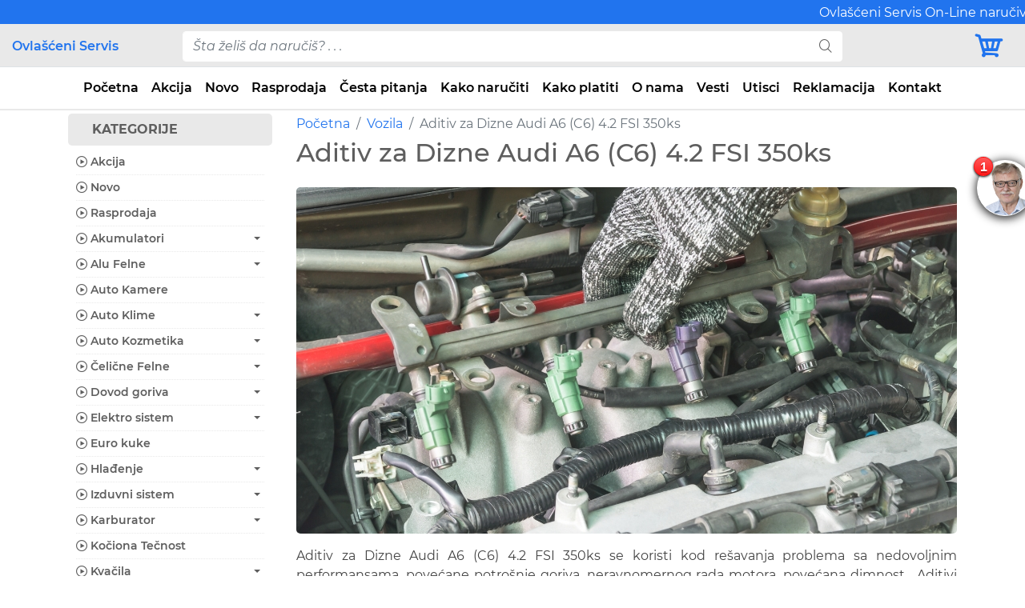

--- FILE ---
content_type: text/html; charset=UTF-8
request_url: https://ovlasceniservis.com/aditiv-za-dizne-audi-a6-c6-od-2004-do-2011-4-2-fsi-4163ccm-350ks-257kw-440nm
body_size: 41879
content:
<!doctype html><html lang="sr"><head><meta charset="utf-8"><meta http-equiv="X-UA-Compatible" content="IE=edge"><meta http-equiv="x-ua-compatible" content="ie=edge"><meta name="viewport" content="width=device-width, initial-scale=1"><link rel='preload' href='/assets/css/style.css' as='style'><meta name="csrf-token" content="a44c2083c11bdccc848fc6957e6d8ad96fc5cf822c24f6c029cd9048453d6cdd"><title>Aditiv za Dizne Audi A6 (C6) 4.2 FSI 350ks | Ovlašćeni Servis</title><meta name="description" content="Aditiv za Dizne Audi A6 (C6) 4.2 FSI 350ks se koristi kod rešavanja problema sa nedovoljnim performansama...."><meta name="google" content="notranslate"><link rel="canonical" href="https://ovlasceniservis.com/aditiv-za-dizne-audi-a6-c6-od-2004-do-2011-4-2-fsi-4163ccm-350ks-257kw-440nm"><link href="/assets/img/favicon.png" rel="icon"><link href="/assets/img/apple-touch-icon.png" rel="apple-touch-icon"><script>(function(w, d, s, l, i) {
            w[l] = w[l] || [];
            w[l].push({
                'gtm.start'                    :
                    new Date().getTime(), event: 'gtm.js'
            });
            var f = d.getElementsByTagName(s)[0],
                j = d.createElement(s), dl = l != 'dataLayer' ? '&l=' + l : '';
            j.async = true;
            j.src =
                'https://www.googletagmanager.com/gtm.js?id=' + i + dl;
            f.parentNode.insertBefore(j, f);
        })(window, document, 'script', 'dataLayer', 'GTM-TV7N2TP');</script> <link href="/assets/lib/bootstrap/css/bootstrap.min.css" rel="stylesheet"><link href="/assets/lib/icofont/icofont.min.css" rel="stylesheet"><link href="/assets/css/style.css?v=1" rel="stylesheet"><meta property="og:title" content="Aditiv za Dizne Audi A6 (C6) 4.2 FSI 350ks"><meta property="og:type" content="website"><meta property="og:url" content="https://ovlasceniservis.com/aditiv-za-dizne-audi-a6-c6-od-2004-do-2011-4-2-fsi-4163ccm-350ks-257kw-440nm"><meta property="og:image" content="https://ovlasceniservis.com/assets/images-seo-pages/aditiv-za-dizne-og.jpg"><meta property="og:description" content="Aditiv za Dizne Audi A6 (C6) 4.2 FSI 350ks se koristi kod rešavanja problema sa nedovoljnim performansama...."><script type="application/ld+json">
        {
            "@context": "https://schema.org",
            "@type": "Store",
            "image": [
                "https://ovlasceniservis.com/assets/img/ovlasceni-1.jpg",
                "https://ovlasceniservis.com/assets/img/ovlasceni-2.jpg",
                "https://ovlasceniservis.com/assets/img/ovlasceni-3.jpg",
                "https://ovlasceniservis.com/assets/img/ovlasceni-4.jpg",
                "https://ovlasceniservis.com/assets/img/ovlasceni-5.jpg"
            ],
            "name": "Ovlašćeni Servis",
            "address": {
                "@type": "PostalAddress",
                "streetAddress": "Bulevar JNA 172",
                "addressLocality": "Belgrade",
                "addressRegion": "BG",
                "postalCode": "11010",
                "addressCountry": "Serbia"
            },
            "geo": {
                "@type": "GeoCoordinates",
                "latitude": 44.766598,
                "longitude": 20.501499            },
            "url": "https://ovlasceniservis.com/",
            "logo": "https://ovlasceniservis.com/assets/img/logo.png",
            "sameAs": [
                "https://www.facebook.com/racechip.rs",
                "https://www.instagram.com/racechip.rs/",
                "https://www.youtube.com/@RaceChipRS",
                "https://www.linkedin.com/in/racechiprs",
                "https://twitter.com/RaceChipRS"
            ],
            "description": "Ovlašćeni Servis. Najbolje mesto za tvoj automobil.",
            "email": "office@ovlasceniservis.com",
            "telephone": "+381693467928",
            "priceRange": "50 - 80000 RSD",
            "paymentAccepted": [
                "cash",
                "credit card"
            ],
            "openingHoursSpecification": [{
                "@type": "OpeningHoursSpecification",
                "dayOfWeek": [
                    "Monday",
                    "Tuesday",
                    "Wednesday",
                    "Thursday",
                    "Friday",
                    "Saturday",
                    "Sunday"
                ],
                "opens": "00:00",
                "closes": "24:00"
            }]
        }

    </script> </head> <body><noscript> <iframe src="https://www.googletagmanager.com/ns.html?id=GTM-TV7N2TP" height="0" width="0" style="display:none;visibility:hidden"></iframe> </noscript> <header class="section-header"> <div class="topbar fixed-top"> <div class="container-fluid"> <div class="row"> <div class="mt-1"> <div class="ticker-wrap"> <div class="ticker"> <div class="ticker__item">Ovlašćeni Servis On-Line naručivanje 00-24h, 7 dana u nedelji, 365 dana u godini. Radno vreme Call centra Ponedeljak - Petak od 08h do 16h.</div> </div> </div> </div> </div> </div> </div> <div class="header-main border-bottom fixed-top"> <div class="container-fluid"> <div class="row align-items-center"> <div class="col-md-3 col-lg-2 col-8"> <a href="/" class="brand-wrap" data-abc="true"> Ovlašćeni Servis </a> </div> <div class="col-md-6 col-lg-8 d-none d-md-block"> <form action="/pretraga" id="search-form-desktop" class="search-wrap" method="get"> <div class="input-group w-100"><input type="text" name="pojam" aria-label="pojam-desktop" id="search-input-desktop" class="form-control search-form search-input" style="width:55%;" placeholder="Šta želiš da naručiš? . . ." onblur="this.placeholder = 'Šta želiš da naručiš? . . .'" onfocus="this.placeholder = ''" onclick="this.value=''" required> <div class="input-group-append"> <button class="btn btn-primary search-button" aria-label="search" type="submit"><i class="icofont-search"></i></button> </div> <div class="search-items"> <ul id="search-product-items-desktop"> </ul> </div> </div> </form> </div> <div class="col-md-3 col-lg-2 col-4"> <div class="d-flex justify-content-end"> <a href="#" data-toggle="modal" data-target="#modal_aside_left" aria-label="Korpa"> <i class="icofont-cart korpa"></i> <span class="badge counter-badge"></span> </a> </div> </div> </div> </div> </div> <nav class="navbar navbar-expand-md navbar-main fixed-top"> <div class="container-fluid"> <a href="#" class="d-block d-md-none cat" data-toggle="modal" data-target="#modal_aside_right" aria-expanded="false">Kategorije</a> <button class="navbar-toggler collapsed" aria-label="Navbar Toggler" type="button" data-toggle="collapse" data-target="#dropdown6" aria-expanded="false"><i class="icofont-navigation-menu"></i></button> <form action="/pretraga" id="search-form-mobile" class="d-md-none my-2 w-100 search-wrap-mobile" method="get"> <div class="input-group"><input type="search" name="pojam" aria-label="pojam-mobile" id="search-input-mobile" class="form-control search-input" placeholder="Šta želiš da naručiš? . . ." onblur="this.placeholder = 'Šta želiš da naručiš? . . .'" onfocus="this.placeholder = ''" onclick="this.value=''" required=""> <div class="input-group-append"> <button type="submit" aria-label="Mobile Search" class="mobile-search btn btn-secondary"><i class="icofont-search"></i></button> </div> <div class="search-items"> <ul id="search-product-items-mobile"> </ul> </div> </div> </form> <div class="navbar-collapse collapse justify-content-center" id="dropdown6" style=""> <ul class="navbar-nav"> <li class="nav-item d-none d-md-block"><a class="nav-link" href="/" title="Početna - Ovlašćeni Servis" data-abc="true">Početna</a></li> <li class="nav-item d-none d-md-block"><a class="nav-link" href="/akcija" title="Akcija - Ovlašćeni Servis" data-abc="true">Akcija</a></li> <li class="nav-item d-none d-md-block"><a class="nav-link" href="/novo" title="Novo - Ovlašćeni Servis" data-abc="true">Novo</a></li> <li class="nav-item d-none d-md-block"><a class="nav-link" href="/rasprodaja" title="Rasprodaja - Ovlašćeni Servis" data-abc="true">Rasprodaja</a></li> <li class="nav-item d-none d-md-block"><a class="nav-link" href="/cesta-pitanja" title="Česta pitanja - Ovlašćeni Servis" data-abc="true">Česta pitanja</a></li> <li class="nav-item d-none d-md-block"><a class="nav-link" href="/kako-naruciti" title="Kako naručiti - Ovlašćeni Servis" data-abc="true">Kako naručiti</a></li> <li class="nav-item d-none d-md-block"><a class="nav-link" href="/kako-platiti" title="Kako platiti - Ovlašćeni Servis" data-abc="true">Kako platiti</a></li> <li class="nav-item d-none d-md-block"><a class="nav-link" href="/o-nama" title="O nama - Ovlašćeni Servis" data-abc="true">O nama</a></li> <li class="nav-item d-none d-md-block"><a class="nav-link" href="/vesti" title="Vesti - Ovlašćeni Servis" data-abc="true">Vesti</a></li> <li class="nav-item d-none d-md-block"><a class="nav-link" href="/utisci" title="Utisci - Ovlašćeni Servis" data-abc="true">Utisci</a></li> <li class="nav-item d-none d-md-block"><a class="nav-link" href="/reklamacija" title="Reklamacija - Ovlašćeni Servis" data-abc="true">Reklamacija</a></li> <li class="nav-item d-none d-md-block"><a class="nav-link" href="/kontakt" title="Kontakt - Ovlašćeni Servis" data-abc="true">Kontakt</a></li> <li class="nav-item d-block d-md-none"><a class="nav-link" href="/" data-abc="true">Početna</a></li> <li class="nav-item d-block d-md-none"><a class="nav-link" href="/akcija" data-abc="true">Akcija</a></li> <li class="nav-item d-block d-md-none"><a class="nav-link" href="/novo" data-abc="true">Novo</a></li> <li class="nav-item d-block d-md-none"><a class="nav-link" href="/rasprodaja" data-abc="true">Rasprodaja</a></li> <li class="nav-item d-block d-md-none"><a class="nav-link" href="/akumulatori" data-abc="true">Akumulatori</a></li> <li class="nav-item d-block d-md-none"><a class="nav-link" href="/alu-felne" data-abc="true">Alu Felne</a></li> <li class="nav-item d-block d-md-none"><a class="nav-link" href="/auto-kamere" data-abc="true">Auto Kamere</a></li> <li class="nav-item d-block d-md-none"><a class="nav-link" href="/auto-klime" data-abc="true">Auto Klime</a></li> <li class="nav-item d-block d-md-none"><a class="nav-link" href="/auto-kozmetika" data-abc="true">Auto Kozmetika</a></li> <li class="nav-item d-block d-md-none"><a class="nav-link" href="/celicne-felne" data-abc="true">Čelične Felne</a></li> <li class="nav-item d-block d-md-none"><a class="nav-link" href="/dovod-goriva" data-abc="true">Dovod goriva</a></li> <li class="nav-item d-block d-md-none"><a class="nav-link" href="/elektro-sistem" data-abc="true">Elektro sistem</a></li> <li class="nav-item d-block d-md-none"><a class="nav-link" href="/euro-kuke" data-abc="true">Euro kuke</a></li> <li class="nav-item d-block d-md-none"><a class="nav-link" href="/hladjenje" data-abc="true">Hlađenje</a></li> <li class="nav-item d-block d-md-none"><a class="nav-link" href="/izduvni-sistem" data-abc="true">Izduvni sistem</a></li> <li class="nav-item d-block d-md-none"><a class="nav-link" href="/karburator" data-abc="true">Karburator</a></li> <li class="nav-item d-block d-md-none"><a class="nav-link" href="/kociona-tecnost" data-abc="true">Kočiona Tečnost</a></li> <li class="nav-item d-block d-md-none"><a class="nav-link" href="/kvacila" data-abc="true">Kvačila</a></li> <li class="nav-item d-block d-md-none"><a class="nav-link" href="/letnje-gume" data-abc="true">Letnje Gume</a></li> <li class="nav-item d-block d-md-none"><a class="nav-link" href="/motorno-ulje" data-abc="true">Motorno Ulje</a></li> <li class="nav-item d-block d-md-none"><a class="nav-link" href="/ostala-ulja" data-abc="true">Ostala Ulja</a></li> <li class="nav-item d-block d-md-none"><a class="nav-link" href="/parking-senzori" data-abc="true">Parking Senzori</a></li> <li class="nav-item d-block d-md-none"><a class="nav-link" href="/patosnice" data-abc="true">Patosnice</a></li> <li class="nav-item d-block d-md-none"><a class="nav-link" href="/prevoz-tereta" data-abc="true">Prevoz Tereta</a></li> <li class="nav-item d-block d-md-none"><a class="nav-link" href="/servisne-usluge" data-abc="true">Servisne Usluge</a></li> <li class="nav-item d-block d-md-none"><a class="nav-link" href="/sve-sezone" data-abc="true">Sve Sezone</a></li> <li class="nav-item d-block d-md-none"><a class="nav-link" href="/svecice-grejaci" data-abc="true">Svećice-Grejači</a></li> <li class="nav-item d-block d-md-none"><a class="nav-link" href="/ulje-za-menjac" data-abc="true">Ulje za Menjač</a></li> <li class="nav-item d-block d-md-none"><a class="nav-link" href="/upravljanje" data-abc="true">Upravljanje</a></li> <li class="nav-item d-block d-md-none"><a class="nav-link" href="/usisni-sistem" data-abc="true">Usisni sistem</a></li> <li class="nav-item d-block d-md-none"><a class="nav-link" href="/veliki-servis" data-abc="true">Veliki Servis</a></li> <li class="nav-item d-block d-md-none"><a class="nav-link" href="/zimske-gume" data-abc="true">Zimske Gume</a></li> <li class="nav-item"><a class="nav-link d-block d-md-none" href="#" data-toggle="collapse" data-target="#dropdown6" data-abc="true">Zatvori meni</a></li> </ul> </div> </div> </nav> </header> <div class="container"> <div class="row"> <div class="col-lg-3"></div> <div class="col-12 col-lg-9"> <nav class="float-left" aria-label="breadcrumb"> <ol class="breadcrumb"> <li class="breadcrumb-item"><a href="https://ovlasceniservis.com" title="Početna">Početna</a></li> <li class="breadcrumb-item"><a href="https://ovlasceniservis.com/vozila" title="Vozila">Vozila</a></li> <li class="breadcrumb-item active" aria-current="page">Aditiv za Dizne Audi A6 (C6) 4.2 FSI 350ks</li> </ol> </nav> </div> </div> </div> <script type="application/ld+json">{"@context":"http://schema.org","@type":"BreadcrumbList","itemListElement":[{"@type":"ListItem","position":1,"item":{"@id":"https://ovlasceniservis.com","name":"Po\u010detna"}},{"@type":"ListItem","position":2,"item":{"@id":"https://ovlasceniservis.com/vozila","name":"Vozila"}},{"@type":"ListItem","position":3,"item":{"@id":"https://ovlasceniservis.com/aditiv-za-dizne-audi-a6-c6-od-2004-do-2011-4-2-fsi-4163ccm-350ks-257kw-440nm","name":"Aditiv za Dizne Audi A6 (C6) 4.2 FSI 350ks"}}]}</script> <main id="main"> <div class="container mb-4"> <div class="row"> <div class="col-lg-3 d-none d-lg-block category"> <p>KATEGORIJE</p> <ul id="cat-sidebar-list"> <li> <a href="/akcija" title="Akcija - Ovlašćeni Servis"> <i class="icofont-play-alt-2"></i> Akcija</a> </li> <li> <a href="/novo" title="Novo - Ovlašćeni Servis"> <i class="icofont-play-alt-2"></i> Novo</a> </li> <li> <a href="/rasprodaja" title="Rasprodaja - Ovlašćeni Servis"> <i class="icofont-play-alt-2"></i> Rasprodaja</a> </li> <li><a href="#akumulatori" title="Akumulatori - Ovlašćeni Servis" data-toggle="collapse" aria-expanded="false" class="dropdown-toggle"><i class="icofont-play-alt-2"></i> <span class="no-collapsable" data-url="/akumulatori">Akumulatori</span></a> <ul class="collapse" id="akumulatori"> <li><a class="sidebar-child-item" href="/akumulatori/100ah" title="100Ah - Ovlašćeni Servis" rel="nofollow"> <i class="icofont-play-alt-2"></i> 100Ah</a></li> <li><a class="sidebar-child-item" href="/akumulatori/105ah" title="105Ah - Ovlašćeni Servis" rel="nofollow"> <i class="icofont-play-alt-2"></i> 105Ah</a></li> <li><a class="sidebar-child-item" href="/akumulatori/10ah" title="10Ah - Ovlašćeni Servis" rel="nofollow"> <i class="icofont-play-alt-2"></i> 10Ah</a></li> <li><a class="sidebar-child-item" href="/akumulatori/110ah" title="110Ah - Ovlašćeni Servis" rel="nofollow"> <i class="icofont-play-alt-2"></i> 110Ah</a></li> <li><a class="sidebar-child-item" href="/akumulatori/1-10ah" title="1-10Ah - Ovlašćeni Servis" rel="nofollow"> <i class="icofont-play-alt-2"></i> 1-10Ah</a></li> <li><a class="sidebar-child-item" href="/akumulatori/115ah" title="115Ah - Ovlašćeni Servis" rel="nofollow"> <i class="icofont-play-alt-2"></i> 115Ah</a></li> <li><a class="sidebar-child-item" href="/akumulatori/11ah" title="11Ah - Ovlašćeni Servis" rel="nofollow"> <i class="icofont-play-alt-2"></i> 11Ah</a></li> <li><a class="sidebar-child-item" href="/akumulatori/120ah" title="120Ah - Ovlašćeni Servis" rel="nofollow"> <i class="icofont-play-alt-2"></i> 120Ah</a></li> <li><a class="sidebar-child-item" href="/akumulatori/125ah" title="125Ah - Ovlašćeni Servis" rel="nofollow"> <i class="icofont-play-alt-2"></i> 125Ah</a></li> <li><a class="sidebar-child-item" href="/akumulatori/12ah" title="12Ah - Ovlašćeni Servis" rel="nofollow"> <i class="icofont-play-alt-2"></i> 12Ah</a></li> <li><a class="sidebar-child-item" href="/akumulatori/135ah" title="135Ah - Ovlašćeni Servis" rel="nofollow"> <i class="icofont-play-alt-2"></i> 135Ah</a></li> <li><a class="sidebar-child-item" href="/akumulatori/13ah" title="13Ah - Ovlašćeni Servis" rel="nofollow"> <i class="icofont-play-alt-2"></i> 13Ah</a></li> <li><a class="sidebar-child-item" href="/akumulatori/140ah" title="140Ah - Ovlašćeni Servis" rel="nofollow"> <i class="icofont-play-alt-2"></i> 140Ah</a></li> <li><a class="sidebar-child-item" href="/akumulatori/142ah" title="142Ah - Ovlašćeni Servis" rel="nofollow"> <i class="icofont-play-alt-2"></i> 142Ah</a></li> <li><a class="sidebar-child-item" href="/akumulatori/143ah" title="143Ah - Ovlašćeni Servis" rel="nofollow"> <i class="icofont-play-alt-2"></i> 143Ah</a></li> <li><a class="sidebar-child-item" href="/akumulatori/145ah" title="145Ah - Ovlašćeni Servis" rel="nofollow"> <i class="icofont-play-alt-2"></i> 145Ah</a></li> <li><a class="sidebar-child-item" href="/akumulatori/14ah" title="14Ah - Ovlašćeni Servis" rel="nofollow"> <i class="icofont-play-alt-2"></i> 14Ah</a></li> <li><a class="sidebar-child-item" href="/akumulatori/154ah" title="154Ah - Ovlašćeni Servis" rel="nofollow"> <i class="icofont-play-alt-2"></i> 154Ah</a></li> <li><a class="sidebar-child-item" href="/akumulatori/15ah" title="15Ah - Ovlašćeni Servis" rel="nofollow"> <i class="icofont-play-alt-2"></i> 15Ah</a></li> <li><a class="sidebar-child-item" href="/akumulatori/165ah" title="165Ah - Ovlašćeni Servis" rel="nofollow"> <i class="icofont-play-alt-2"></i> 165Ah</a></li> <li><a class="sidebar-child-item" href="/akumulatori/16ah" title="16Ah - Ovlašćeni Servis" rel="nofollow"> <i class="icofont-play-alt-2"></i> 16Ah</a></li> <li><a class="sidebar-child-item" href="/akumulatori/170ah" title="170Ah - Ovlašćeni Servis" rel="nofollow"> <i class="icofont-play-alt-2"></i> 170Ah</a></li> <li><a class="sidebar-child-item" href="/akumulatori/180ah" title="180Ah - Ovlašćeni Servis" rel="nofollow"> <i class="icofont-play-alt-2"></i> 180Ah</a></li> <li><a class="sidebar-child-item" href="/akumulatori/185ah" title="185Ah - Ovlašćeni Servis" rel="nofollow"> <i class="icofont-play-alt-2"></i> 185Ah</a></li> <li><a class="sidebar-child-item" href="/akumulatori/18ah" title="18Ah - Ovlašćeni Servis" rel="nofollow"> <i class="icofont-play-alt-2"></i> 18Ah</a></li> <li><a class="sidebar-child-item" href="/akumulatori/190ah" title="190Ah - Ovlašćeni Servis" rel="nofollow"> <i class="icofont-play-alt-2"></i> 190Ah</a></li> <li><a class="sidebar-child-item" href="/akumulatori/195ah" title="195Ah - Ovlašćeni Servis" rel="nofollow"> <i class="icofont-play-alt-2"></i> 195Ah</a></li> <li><a class="sidebar-child-item" href="/akumulatori/19ah" title="19Ah - Ovlašćeni Servis" rel="nofollow"> <i class="icofont-play-alt-2"></i> 19Ah</a></li> <li><a class="sidebar-child-item" href="/akumulatori/200ah" title="200Ah - Ovlašćeni Servis" rel="nofollow"> <i class="icofont-play-alt-2"></i> 200Ah</a></li> <li><a class="sidebar-child-item" href="/akumulatori/20ah" title="20Ah - Ovlašćeni Servis" rel="nofollow"> <i class="icofont-play-alt-2"></i> 20Ah</a></li> <li><a class="sidebar-child-item" href="/akumulatori/210ah" title="210Ah - Ovlašćeni Servis" rel="nofollow"> <i class="icofont-play-alt-2"></i> 210Ah</a></li> <li><a class="sidebar-child-item" href="/akumulatori/21ah" title="21Ah - Ovlašćeni Servis" rel="nofollow"> <i class="icofont-play-alt-2"></i> 21Ah</a></li> <li><a class="sidebar-child-item" href="/akumulatori/220ah" title="220Ah - Ovlašćeni Servis" rel="nofollow"> <i class="icofont-play-alt-2"></i> 220Ah</a></li> <li><a class="sidebar-child-item" href="/akumulatori/225ah" title="225Ah - Ovlašćeni Servis" rel="nofollow"> <i class="icofont-play-alt-2"></i> 225Ah</a></li> <li><a class="sidebar-child-item" href="/akumulatori/230ah" title="230Ah - Ovlašćeni Servis" rel="nofollow"> <i class="icofont-play-alt-2"></i> 230Ah</a></li> <li><a class="sidebar-child-item" href="/akumulatori/232ah" title="232Ah - Ovlašćeni Servis" rel="nofollow"> <i class="icofont-play-alt-2"></i> 232Ah</a></li> <li><a class="sidebar-child-item" href="/akumulatori/235ah" title="235Ah - Ovlašćeni Servis" rel="nofollow"> <i class="icofont-play-alt-2"></i> 235Ah</a></li> <li><a class="sidebar-child-item" href="/akumulatori/240ah" title="240Ah - Ovlašćeni Servis" rel="nofollow"> <i class="icofont-play-alt-2"></i> 240Ah</a></li> <li><a class="sidebar-child-item" href="/akumulatori/24ah" title="24Ah - Ovlašćeni Servis" rel="nofollow"> <i class="icofont-play-alt-2"></i> 24Ah</a></li> <li><a class="sidebar-child-item" href="/akumulatori/25ah" title="25Ah - Ovlašćeni Servis" rel="nofollow"> <i class="icofont-play-alt-2"></i> 25Ah</a></li> <li><a class="sidebar-child-item" href="/akumulatori/26ah" title="26Ah - Ovlašćeni Servis" rel="nofollow"> <i class="icofont-play-alt-2"></i> 26Ah</a></li> <li><a class="sidebar-child-item" href="/akumulatori/30ah" title="30Ah - Ovlašćeni Servis" rel="nofollow"> <i class="icofont-play-alt-2"></i> 30Ah</a></li> <li><a class="sidebar-child-item" href="/akumulatori/35ah" title="35Ah - Ovlašćeni Servis" rel="nofollow"> <i class="icofont-play-alt-2"></i> 35Ah</a></li> <li><a class="sidebar-child-item" href="/akumulatori/38ah" title="38Ah - Ovlašćeni Servis" rel="nofollow"> <i class="icofont-play-alt-2"></i> 38Ah</a></li> <li><a class="sidebar-child-item" href="/akumulatori/40ah" title="40Ah - Ovlašćeni Servis" rel="nofollow"> <i class="icofont-play-alt-2"></i> 40Ah</a></li> <li><a class="sidebar-child-item" href="/akumulatori/41ah" title="41Ah - Ovlašćeni Servis" rel="nofollow"> <i class="icofont-play-alt-2"></i> 41Ah</a></li> <li><a class="sidebar-child-item" href="/akumulatori/42ah" title="42Ah - Ovlašćeni Servis" rel="nofollow"> <i class="icofont-play-alt-2"></i> 42Ah</a></li> <li><a class="sidebar-child-item" href="/akumulatori/44ah" title="44Ah - Ovlašćeni Servis" rel="nofollow"> <i class="icofont-play-alt-2"></i> 44Ah</a></li> <li><a class="sidebar-child-item" href="/akumulatori/45ah" title="45Ah - Ovlašćeni Servis" rel="nofollow"> <i class="icofont-play-alt-2"></i> 45Ah</a></li> <li><a class="sidebar-child-item" href="/akumulatori/47ah" title="47Ah - Ovlašćeni Servis" rel="nofollow"> <i class="icofont-play-alt-2"></i> 47Ah</a></li> <li><a class="sidebar-child-item" href="/akumulatori/50ah" title="50Ah - Ovlašćeni Servis" rel="nofollow"> <i class="icofont-play-alt-2"></i> 50Ah</a></li> <li><a class="sidebar-child-item" href="/akumulatori/52ah" title="52Ah - Ovlašćeni Servis" rel="nofollow"> <i class="icofont-play-alt-2"></i> 52Ah</a></li> <li><a class="sidebar-child-item" href="/akumulatori/53ah" title="53Ah - Ovlašćeni Servis" rel="nofollow"> <i class="icofont-play-alt-2"></i> 53Ah</a></li> <li><a class="sidebar-child-item" href="/akumulatori/54ah" title="54Ah - Ovlašćeni Servis" rel="nofollow"> <i class="icofont-play-alt-2"></i> 54Ah</a></li> <li><a class="sidebar-child-item" href="/akumulatori/55ah" title="55Ah - Ovlašćeni Servis" rel="nofollow"> <i class="icofont-play-alt-2"></i> 55Ah</a></li> <li><a class="sidebar-child-item" href="/akumulatori/56ah" title="56Ah - Ovlašćeni Servis" rel="nofollow"> <i class="icofont-play-alt-2"></i> 56Ah</a></li> <li><a class="sidebar-child-item" href="/akumulatori/60ah" title="60Ah - Ovlašćeni Servis" rel="nofollow"> <i class="icofont-play-alt-2"></i> 60Ah</a></li> <li><a class="sidebar-child-item" href="/akumulatori/61ah" title="61Ah - Ovlašćeni Servis" rel="nofollow"> <i class="icofont-play-alt-2"></i> 61Ah</a></li> <li><a class="sidebar-child-item" href="/akumulatori/62ah" title="62Ah - Ovlašćeni Servis" rel="nofollow"> <i class="icofont-play-alt-2"></i> 62Ah</a></li> <li><a class="sidebar-child-item" href="/akumulatori/63ah" title="63Ah - Ovlašćeni Servis" rel="nofollow"> <i class="icofont-play-alt-2"></i> 63Ah</a></li> <li><a class="sidebar-child-item" href="/akumulatori/64ah" title="64Ah - Ovlašćeni Servis" rel="nofollow"> <i class="icofont-play-alt-2"></i> 64Ah</a></li> <li><a class="sidebar-child-item" href="/akumulatori/65ah" title="65Ah - Ovlašćeni Servis" rel="nofollow"> <i class="icofont-play-alt-2"></i> 65Ah</a></li> <li><a class="sidebar-child-item" href="/akumulatori/68ah" title="68Ah - Ovlašćeni Servis" rel="nofollow"> <i class="icofont-play-alt-2"></i> 68Ah</a></li> <li><a class="sidebar-child-item" href="/akumulatori/70ah" title="70Ah - Ovlašćeni Servis" rel="nofollow"> <i class="icofont-play-alt-2"></i> 70Ah</a></li> <li><a class="sidebar-child-item" href="/akumulatori/71ah" title="71Ah - Ovlašćeni Servis" rel="nofollow"> <i class="icofont-play-alt-2"></i> 71Ah</a></li> <li><a class="sidebar-child-item" href="/akumulatori/72ah" title="72Ah - Ovlašćeni Servis" rel="nofollow"> <i class="icofont-play-alt-2"></i> 72Ah</a></li> <li><a class="sidebar-child-item" href="/akumulatori/74ah" title="74Ah - Ovlašćeni Servis" rel="nofollow"> <i class="icofont-play-alt-2"></i> 74Ah</a></li> <li><a class="sidebar-child-item" href="/akumulatori/75ah" title="75Ah - Ovlašćeni Servis" rel="nofollow"> <i class="icofont-play-alt-2"></i> 75Ah</a></li> <li><a class="sidebar-child-item" href="/akumulatori/76ah" title="76Ah - Ovlašćeni Servis" rel="nofollow"> <i class="icofont-play-alt-2"></i> 76Ah</a></li> <li><a class="sidebar-child-item" href="/akumulatori/77ah" title="77Ah - Ovlašćeni Servis" rel="nofollow"> <i class="icofont-play-alt-2"></i> 77Ah</a></li> <li><a class="sidebar-child-item" href="/akumulatori/80ah" title="80Ah - Ovlašćeni Servis" rel="nofollow"> <i class="icofont-play-alt-2"></i> 80Ah</a></li> <li><a class="sidebar-child-item" href="/akumulatori/82ah" title="82Ah - Ovlašćeni Servis" rel="nofollow"> <i class="icofont-play-alt-2"></i> 82Ah</a></li> <li><a class="sidebar-child-item" href="/akumulatori/83ah" title="83Ah - Ovlašćeni Servis" rel="nofollow"> <i class="icofont-play-alt-2"></i> 83Ah</a></li> <li><a class="sidebar-child-item" href="/akumulatori/85ah" title="85Ah - Ovlašćeni Servis" rel="nofollow"> <i class="icofont-play-alt-2"></i> 85Ah</a></li> <li><a class="sidebar-child-item" href="/akumulatori/88ah" title="88Ah - Ovlašćeni Servis" rel="nofollow"> <i class="icofont-play-alt-2"></i> 88Ah</a></li> <li><a class="sidebar-child-item" href="/akumulatori/90ah" title="90Ah - Ovlašćeni Servis" rel="nofollow"> <i class="icofont-play-alt-2"></i> 90Ah</a></li> <li><a class="sidebar-child-item" href="/akumulatori/92ah" title="92Ah - Ovlašćeni Servis" rel="nofollow"> <i class="icofont-play-alt-2"></i> 92Ah</a></li> <li><a class="sidebar-child-item" href="/akumulatori/95ah" title="95Ah - Ovlašćeni Servis" rel="nofollow"> <i class="icofont-play-alt-2"></i> 95Ah</a></li> <li><a class="sidebar-child-item" href="/akumulatori/glavni-prekidaci" title="Glavni Prekidači - Ovlašćeni Servis" rel="nofollow"> <i class="icofont-play-alt-2"></i> Glavni Prekidači</a></li> <li><a class="sidebar-child-item" href="/akumulatori/kleme" title="Kleme - Ovlašćeni Servis" rel="nofollow"> <i class="icofont-play-alt-2"></i> Kleme</a></li> <li><a class="sidebar-child-item" href="/akumulatori/punjaci" title="Punjači - Ovlašćeni Servis" rel="nofollow"> <i class="icofont-play-alt-2"></i> Punjači</a></li> </ul> </li> <li><a href="#alu-felne" title="Alu Felne - Ovlašćeni Servis" data-toggle="collapse" aria-expanded="false" class="dropdown-toggle"><i class="icofont-play-alt-2"></i> <span class="no-collapsable" data-url="/alu-felne">Alu Felne</span></a> <ul class="collapse" id="alu-felne"> <li><a class="sidebar-child-item" href="/alu-felne/alu-felne-r14" title="Alu Felne R14 - Ovlašćeni Servis" rel="nofollow"> <i class="icofont-play-alt-2"></i> Alu Felne R14</a></li> <li><a class="sidebar-child-item" href="/alu-felne/alu-felne-r15" title="Alu Felne R15 - Ovlašćeni Servis" rel="nofollow"> <i class="icofont-play-alt-2"></i> Alu Felne R15</a></li> <li><a class="sidebar-child-item" href="/alu-felne/alu-felne-r16" title="Alu Felne R16 - Ovlašćeni Servis" rel="nofollow"> <i class="icofont-play-alt-2"></i> Alu Felne R16</a></li> <li><a class="sidebar-child-item" href="/alu-felne/alu-felne-r17" title="Alu Felne R17 - Ovlašćeni Servis" rel="nofollow"> <i class="icofont-play-alt-2"></i> Alu Felne R17</a></li> <li><a class="sidebar-child-item" href="/alu-felne/alu-felne-r18" title="Alu Felne R18 - Ovlašćeni Servis" rel="nofollow"> <i class="icofont-play-alt-2"></i> Alu Felne R18</a></li> <li><a class="sidebar-child-item" href="/alu-felne/alu-felne-r19" title="Alu Felne R19 - Ovlašćeni Servis" rel="nofollow"> <i class="icofont-play-alt-2"></i> Alu Felne R19</a></li> <li><a class="sidebar-child-item" href="/alu-felne/alu-felne-r20" title="Alu Felne R20 - Ovlašćeni Servis" rel="nofollow"> <i class="icofont-play-alt-2"></i> Alu Felne R20</a></li> <li><a class="sidebar-child-item" href="/alu-felne/alu-felne-r21" title="Alu Felne R21 - Ovlašćeni Servis" rel="nofollow"> <i class="icofont-play-alt-2"></i> Alu Felne R21</a></li> <li><a class="sidebar-child-item" href="/alu-felne/alu-felne-r22" title="Alu Felne R22 - Ovlašćeni Servis" rel="nofollow"> <i class="icofont-play-alt-2"></i> Alu Felne R22</a></li> </ul> </li> <li><a href="/auto-kamere" title="Auto Kamere - Ovlašćeni Servis"> <i class="icofont-play-alt-2"></i> Auto Kamere</a></li> <li><a href="#auto-klime" title="Auto Klime - Ovlašćeni Servis" data-toggle="collapse" aria-expanded="false" class="dropdown-toggle"><i class="icofont-play-alt-2"></i> <span class="no-collapsable" data-url="/auto-klime">Auto Klime</span></a> <ul class="collapse" id="auto-klime"> <li><a class="sidebar-child-item" href="/auto-klime/auto-klima" title="Auto Klima - Ovlašćeni Servis" rel="nofollow"> <i class="icofont-play-alt-2"></i> Auto Klima</a></li> <li><a class="sidebar-child-item" href="/auto-klime/grejanje" title="Grejanje - Ovlašćeni Servis" rel="nofollow"> <i class="icofont-play-alt-2"></i> Grejanje</a></li> <li><a class="sidebar-child-item" href="/auto-klime/ventilacija" title="Ventilacija - Ovlašćeni Servis" rel="nofollow"> <i class="icofont-play-alt-2"></i> Ventilacija</a></li> </ul> </li> <li><a href="#auto-kozmetika" title="Auto Kozmetika - Ovlašćeni Servis" data-toggle="collapse" aria-expanded="false" class="dropdown-toggle"><i class="icofont-play-alt-2"></i> <span class="no-collapsable" data-url="/auto-kozmetika">Auto Kozmetika</span></a> <ul class="collapse" id="auto-kozmetika"> <li><a class="sidebar-child-item" href="/auto-kozmetika/carape-za-sneg" title="Čarape za Sneg - Ovlašćeni Servis" rel="nofollow"> <i class="icofont-play-alt-2"></i> Čarape za Sneg</a></li> <li><a class="sidebar-child-item" href="/auto-kozmetika/hemija" title="Hemija - Ovlašćeni Servis" rel="nofollow"> <i class="icofont-play-alt-2"></i> Hemija</a></li> <li><a class="sidebar-child-item" href="/auto-kozmetika/lanci-za-sneg" title="Lanci za Sneg - Ovlašćeni Servis" rel="nofollow"> <i class="icofont-play-alt-2"></i> Lanci za Sneg</a></li> <li><a class="sidebar-child-item" href="/auto-kozmetika/poliranje" title="Poliranje - Ovlašćeni Servis" rel="nofollow"> <i class="icofont-play-alt-2"></i> Poliranje</a></li> <li><a class="sidebar-child-item" href="/auto-kozmetika/pp-aparati" title="PP aparati - Ovlašćeni Servis" rel="nofollow"> <i class="icofont-play-alt-2"></i> PP aparati</a></li> </ul> </li> <li><a href="#celicne-felne" title="Čelične Felne - Ovlašćeni Servis" data-toggle="collapse" aria-expanded="false" class="dropdown-toggle"><i class="icofont-play-alt-2"></i> <span class="no-collapsable" data-url="/celicne-felne">Čelične Felne</span></a> <ul class="collapse" id="celicne-felne"> <li><a class="sidebar-child-item" href="/celicne-felne/celicne-r14" title="Čelične R14 - Ovlašćeni Servis" rel="nofollow"> <i class="icofont-play-alt-2"></i> Čelične R14</a></li> <li><a class="sidebar-child-item" href="/celicne-felne/celicne-r15" title="Čelične R15 - Ovlašćeni Servis" rel="nofollow"> <i class="icofont-play-alt-2"></i> Čelične R15</a></li> <li><a class="sidebar-child-item" href="/celicne-felne/celicne-r16" title="Čelične R16 - Ovlašćeni Servis" rel="nofollow"> <i class="icofont-play-alt-2"></i> Čelične R16</a></li> <li><a class="sidebar-child-item" href="/celicne-felne/celicne-r17" title="Čelične R17 - Ovlašćeni Servis" rel="nofollow"> <i class="icofont-play-alt-2"></i> Čelične R17</a></li> <li><a class="sidebar-child-item" href="/celicne-felne/celicne-r175" title="Čelične R17.5 - Ovlašćeni Servis" rel="nofollow"> <i class="icofont-play-alt-2"></i> Čelične R17.5</a></li> <li><a class="sidebar-child-item" href="/celicne-felne/celicne-r195" title="Čelične R19.5 - Ovlašćeni Servis" rel="nofollow"> <i class="icofont-play-alt-2"></i> Čelične R19.5</a></li> <li><a class="sidebar-child-item" href="/celicne-felne/celicne-r225" title="Čelične R22.5 - Ovlašćeni Servis" rel="nofollow"> <i class="icofont-play-alt-2"></i> Čelične R22.5</a></li> </ul> </li> <li><a href="#dovod-goriva" title="Dovod goriva - Ovlašćeni Servis" data-toggle="collapse" aria-expanded="false" class="dropdown-toggle"><i class="icofont-play-alt-2"></i> <span class="no-collapsable" data-url="/dovod-goriva">Dovod goriva</span></a> <ul class="collapse" id="dovod-goriva"> <li><a class="sidebar-child-item" href="/dovod-goriva/cevi-za-gorivo" title="Cevi za gorivo - Ovlašćeni Servis" rel="nofollow"> <i class="icofont-play-alt-2"></i> Cevi za gorivo</a></li> <li><a class="sidebar-child-item" href="/dovod-goriva/common-rail" title="Common-Rail - Ovlašćeni Servis" rel="nofollow"> <i class="icofont-play-alt-2"></i> Common-Rail</a></li> <li><a class="sidebar-child-item" href="/dovod-goriva/dizne" title="Dizne - Ovlašćeni Servis" rel="nofollow"> <i class="icofont-play-alt-2"></i> Dizne</a></li> <li><a class="sidebar-child-item" href="/dovod-goriva/lambda-senzor" title="Lambda senzor - Ovlašćeni Servis" rel="nofollow"> <i class="icofont-play-alt-2"></i> Lambda senzor</a></li> <li><a class="sidebar-child-item" href="/dovod-goriva/mlaznice" title="Mlaznice - Ovlašćeni Servis" rel="nofollow"> <i class="icofont-play-alt-2"></i> Mlaznice</a></li> <li><a class="sidebar-child-item" href="/dovod-goriva/pumpa-dizni" title="Pumpa dizni - Ovlašćeni Servis" rel="nofollow"> <i class="icofont-play-alt-2"></i> Pumpa dizni</a></li> <li><a class="sidebar-child-item" href="/dovod-goriva/pumpa-goriva" title="Pumpa goriva - Ovlašćeni Servis" rel="nofollow"> <i class="icofont-play-alt-2"></i> Pumpa goriva</a></li> <li><a class="sidebar-child-item" href="/dovod-goriva/pumpe-dizni" title="Pumpe dizni - Ovlašćeni Servis" rel="nofollow"> <i class="icofont-play-alt-2"></i> Pumpe dizni</a></li> <li><a class="sidebar-child-item" href="/dovod-goriva/rezervoar" title="Rezervoar - Ovlašćeni Servis" rel="nofollow"> <i class="icofont-play-alt-2"></i> Rezervoar</a></li> <li><a class="sidebar-child-item" href="/dovod-goriva/ventili-goriva" title="Ventili goriva - Ovlašćeni Servis" rel="nofollow"> <i class="icofont-play-alt-2"></i> Ventili goriva</a></li> </ul> </li> <li><a href="#elektro-sistem" title="Elektro sistem - Ovlašćeni Servis" data-toggle="collapse" aria-expanded="false" class="dropdown-toggle"><i class="icofont-play-alt-2"></i> <span class="no-collapsable" data-url="/elektro-sistem">Elektro sistem</span></a> <ul class="collapse" id="elektro-sistem"> <li><a class="sidebar-child-item" href="/elektro-sistem/alarmi" title="Alarmi - Ovlašćeni Servis" rel="nofollow"> <i class="icofont-play-alt-2"></i> Alarmi</a></li> <li><a class="sidebar-child-item" href="/elektro-sistem/alternatori" title="Alternatori - Ovlašćeni Servis" rel="nofollow"> <i class="icofont-play-alt-2"></i> Alternatori</a></li> <li><a class="sidebar-child-item" href="/elektro-sistem/anlaseri" title="Anlaseri - Ovlašćeni Servis" rel="nofollow"> <i class="icofont-play-alt-2"></i> Anlaseri</a></li> <li><a class="sidebar-child-item" href="/elektro-sistem/osiguraci" title="Osigurači - Ovlašćeni Servis" rel="nofollow"> <i class="icofont-play-alt-2"></i> Osigurači</a></li> <li><a class="sidebar-child-item" href="/elektro-sistem/otpornici" title="Otpornici - Ovlašćeni Servis" rel="nofollow"> <i class="icofont-play-alt-2"></i> Otpornici</a></li> <li><a class="sidebar-child-item" href="/elektro-sistem/ozicenja" title="Ožičenja - Ovlašćeni Servis" rel="nofollow"> <i class="icofont-play-alt-2"></i> Ožičenja</a></li> <li><a class="sidebar-child-item" href="/elektro-sistem/prekidaci" title="Prekidači - Ovlašćeni Servis" rel="nofollow"> <i class="icofont-play-alt-2"></i> Prekidači</a></li> <li><a class="sidebar-child-item" href="/elektro-sistem/releji" title="Releji - Ovlašćeni Servis" rel="nofollow"> <i class="icofont-play-alt-2"></i> Releji</a></li> <li><a class="sidebar-child-item" href="/elektro-sistem/senzori" title="Senzori - Ovlašćeni Servis" rel="nofollow"> <i class="icofont-play-alt-2"></i> Senzori</a></li> </ul> </li> <li><a href="/euro-kuke" title="Euro kuke - Ovlašćeni Servis"> <i class="icofont-play-alt-2"></i> Euro kuke</a></li> <li><a href="#hladjenje" title="Hlađenje - Ovlašćeni Servis" data-toggle="collapse" aria-expanded="false" class="dropdown-toggle"><i class="icofont-play-alt-2"></i> <span class="no-collapsable" data-url="/hladjenje">Hlađenje</span></a> <ul class="collapse" id="hladjenje"> <li><a class="sidebar-child-item" href="/hladjenje/antifriz" title="Antifriz - Ovlašćeni Servis" rel="nofollow"> <i class="icofont-play-alt-2"></i> Antifriz</a></li> <li><a class="sidebar-child-item" href="/hladjenje/cevi-hladnjaka" title="Cevi hladnjaka - Ovlašćeni Servis" rel="nofollow"> <i class="icofont-play-alt-2"></i> Cevi hladnjaka</a></li> <li><a class="sidebar-child-item" href="/hladjenje/creva-hladnjaka" title="Creva hladnjaka - Ovlašćeni Servis" rel="nofollow"> <i class="icofont-play-alt-2"></i> Creva hladnjaka</a></li> <li><a class="sidebar-child-item" href="/hladjenje/creva-za-ulje" title="Creva za ulje - Ovlašćeni Servis" rel="nofollow"> <i class="icofont-play-alt-2"></i> Creva za ulje</a></li> <li><a class="sidebar-child-item" href="/hladjenje/ekspanzioni-sud" title="Ekspanzioni sud - Ovlašćeni Servis" rel="nofollow"> <i class="icofont-play-alt-2"></i> Ekspanzioni sud</a></li> <li><a class="sidebar-child-item" href="/hladjenje/hladnjaci" title="Hladnjaci - Ovlašćeni Servis" rel="nofollow"> <i class="icofont-play-alt-2"></i> Hladnjaci</a></li> <li><a class="sidebar-child-item" href="/hladjenje/hladjenje-ulja" title="Hlađenje ulja - Ovlašćeni Servis" rel="nofollow"> <i class="icofont-play-alt-2"></i> Hlađenje ulja</a></li> <li><a class="sidebar-child-item" href="/hladjenje/interkuleri" title="Interkuleri - Ovlašćeni Servis" rel="nofollow"> <i class="icofont-play-alt-2"></i> Interkuleri</a></li> <li><a class="sidebar-child-item" href="/hladjenje/prirubnice" title="Prirubnice - Ovlašćeni Servis" rel="nofollow"> <i class="icofont-play-alt-2"></i> Prirubnice</a></li> <li><a class="sidebar-child-item" href="/hladjenje/pumpe-vode" title="Pumpe vode - Ovlašćeni Servis" rel="nofollow"> <i class="icofont-play-alt-2"></i> Pumpe vode</a></li> <li><a class="sidebar-child-item" href="/hladjenje/senzori" title="Senzori - Ovlašćeni Servis" rel="nofollow"> <i class="icofont-play-alt-2"></i> Senzori</a></li> <li><a class="sidebar-child-item" href="/hladjenje/termo-prekidac" title="Termo prekidač - Ovlašćeni Servis" rel="nofollow"> <i class="icofont-play-alt-2"></i> Termo prekidač</a></li> <li><a class="sidebar-child-item" href="/hladjenje/termostat" title="Termostat - Ovlašćeni Servis" rel="nofollow"> <i class="icofont-play-alt-2"></i> Termostat</a></li> <li><a class="sidebar-child-item" href="/hladjenje/ventilator" title="Ventilator - Ovlašćeni Servis" rel="nofollow"> <i class="icofont-play-alt-2"></i> Ventilator</a></li> </ul> </li> <li><a href="#izduvni-sistem" title="Izduvni sistem - Ovlašćeni Servis" data-toggle="collapse" aria-expanded="false" class="dropdown-toggle"><i class="icofont-play-alt-2"></i> <span class="no-collapsable" data-url="/izduvni-sistem">Izduvni sistem</span></a> <ul class="collapse" id="izduvni-sistem"> <li><a class="sidebar-child-item" href="/izduvni-sistem/dpf-filteri" title="DPF Filteri - Ovlašćeni Servis" rel="nofollow"> <i class="icofont-play-alt-2"></i> DPF Filteri</a></li> <li><a class="sidebar-child-item" href="/izduvni-sistem/egr-ventil" title="EGR Ventil - Ovlašćeni Servis" rel="nofollow"> <i class="icofont-play-alt-2"></i> EGR Ventil</a></li> <li><a class="sidebar-child-item" href="/izduvni-sistem/izduvna-cev" title="Izduvna cev - Ovlašćeni Servis" rel="nofollow"> <i class="icofont-play-alt-2"></i> Izduvna cev</a></li> <li><a class="sidebar-child-item" href="/izduvni-sistem/katalizatori" title="Katalizatori - Ovlašćeni Servis" rel="nofollow"> <i class="icofont-play-alt-2"></i> Katalizatori</a></li> <li><a class="sidebar-child-item" href="/izduvni-sistem/prednji-lonac" title="Prednji lonac - Ovlašćeni Servis" rel="nofollow"> <i class="icofont-play-alt-2"></i> Prednji lonac</a></li> <li><a class="sidebar-child-item" href="/izduvni-sistem/prigusivaci" title="Prigušivači - Ovlašćeni Servis" rel="nofollow"> <i class="icofont-play-alt-2"></i> Prigušivači</a></li> <li><a class="sidebar-child-item" href="/izduvni-sistem/rezervni-delovi" title="Rezervni delovi - Ovlašćeni Servis" rel="nofollow"> <i class="icofont-play-alt-2"></i> Rezervni delovi</a></li> <li><a class="sidebar-child-item" href="/izduvni-sistem/srednji-lonac" title="Srednji lonac - Ovlašćeni Servis" rel="nofollow"> <i class="icofont-play-alt-2"></i> Srednji lonac</a></li> <li><a class="sidebar-child-item" href="/izduvni-sistem/zadnji-lonac" title="Zadnji lonac - Ovlašćeni Servis" rel="nofollow"> <i class="icofont-play-alt-2"></i> Zadnji lonac</a></li> <li><a class="sidebar-child-item" href="/izduvni-sistem/zaptivka-sistema" title="Zaptivka sistema - Ovlašćeni Servis" rel="nofollow"> <i class="icofont-play-alt-2"></i> Zaptivka sistema</a></li> </ul> </li> <li><a href="#karburator" title="Karburator - Ovlašćeni Servis" data-toggle="collapse" aria-expanded="false" class="dropdown-toggle"><i class="icofont-play-alt-2"></i> <span class="no-collapsable" data-url="/karburator">Karburator</span></a> <ul class="collapse" id="karburator"> <li><a class="sidebar-child-item" href="/karburator/dihtung-karb" title="Dihtung karb. - Ovlašćeni Servis" rel="nofollow"> <i class="icofont-play-alt-2"></i> Dihtung karb.</a></li> <li><a class="sidebar-child-item" href="/karburator/elementi-karb" title="Elementi Karb. - Ovlašćeni Servis" rel="nofollow"> <i class="icofont-play-alt-2"></i> Elementi Karb.</a></li> <li><a class="sidebar-child-item" href="/karburator/prirubnica-karb" title="Prirubnica karb. - Ovlašćeni Servis" rel="nofollow"> <i class="icofont-play-alt-2"></i> Prirubnica karb.</a></li> <li><a class="sidebar-child-item" href="/karburator/set-za-popravku" title="Set za popravku - Ovlašćeni Servis" rel="nofollow"> <i class="icofont-play-alt-2"></i> Set za popravku</a></li> <li><a class="sidebar-child-item" href="/karburator/ventili-karb" title="Ventili Karb. - Ovlašćeni Servis" rel="nofollow"> <i class="icofont-play-alt-2"></i> Ventili Karb.</a></li> </ul> </li> <li><a href="/kociona-tecnost" title="Kočiona Tečnost - Ovlašćeni Servis"> <i class="icofont-play-alt-2"></i> Kočiona Tečnost</a></li> <li><a href="#kvacila" title="Kvačila - Ovlašćeni Servis" data-toggle="collapse" aria-expanded="false" class="dropdown-toggle"><i class="icofont-play-alt-2"></i> <span class="no-collapsable" data-url="/kvacila">Kvačila</span></a> <ul class="collapse" id="kvacila"> <li><a class="sidebar-child-item" href="/kvacila/cilindri-kvacila" title="Cilindri kvačila - Ovlašćeni Servis" rel="nofollow"> <i class="icofont-play-alt-2"></i> Cilindri kvačila</a></li> <li><a class="sidebar-child-item" href="/kvacila/lamele" title="Lamele - Ovlašćeni Servis" rel="nofollow"> <i class="icofont-play-alt-2"></i> Lamele</a></li> <li><a class="sidebar-child-item" href="/kvacila/potisni-lezaji" title="Potisni ležaji - Ovlašćeni Servis" rel="nofollow"> <i class="icofont-play-alt-2"></i> Potisni ležaji</a></li> <li><a class="sidebar-child-item" href="/kvacila/setovi-kvacila" title="Setovi kvačila - Ovlašćeni Servis" rel="nofollow"> <i class="icofont-play-alt-2"></i> Setovi kvačila</a></li> <li><a class="sidebar-child-item" href="/kvacila/zamajci" title="Zamajci - Ovlašćeni Servis" rel="nofollow"> <i class="icofont-play-alt-2"></i> Zamajci</a></li> </ul> </li> <li><a href="#letnje-gume" title="Letnje Gume - Ovlašćeni Servis" data-toggle="collapse" aria-expanded="false" class="dropdown-toggle"><i class="icofont-play-alt-2"></i> <span class="no-collapsable" data-url="/letnje-gume">Letnje Gume</span></a> <ul class="collapse" id="letnje-gume"> <li><a class="sidebar-child-item" href="/letnje-gume/barum-leto" title="Barum Leto - Ovlašćeni Servis" rel="nofollow"> <i class="icofont-play-alt-2"></i> Barum Leto</a></li> <li><a class="sidebar-child-item" href="/letnje-gume/continental-leto" title="Continental Leto - Ovlašćeni Servis" rel="nofollow"> <i class="icofont-play-alt-2"></i> Continental Leto</a></li> <li><a class="sidebar-child-item" href="/letnje-gume/dunlop-leto" title="Dunlop Leto - Ovlašćeni Servis" rel="nofollow"> <i class="icofont-play-alt-2"></i> Dunlop Leto</a></li> <li><a class="sidebar-child-item" href="/letnje-gume/fulda-leto" title="Fulda Leto - Ovlašćeni Servis" rel="nofollow"> <i class="icofont-play-alt-2"></i> Fulda Leto</a></li> <li><a class="sidebar-child-item" href="/letnje-gume/goodyear-leto" title="Goodyear Leto - Ovlašćeni Servis" rel="nofollow"> <i class="icofont-play-alt-2"></i> Goodyear Leto</a></li> <li><a class="sidebar-child-item" href="/letnje-gume/kelly-leto" title="Kelly Leto - Ovlašćeni Servis" rel="nofollow"> <i class="icofont-play-alt-2"></i> Kelly Leto</a></li> <li><a class="sidebar-child-item" href="/letnje-gume/michelin-leto" title="Michelin Leto - Ovlašćeni Servis" rel="nofollow"> <i class="icofont-play-alt-2"></i> Michelin Leto</a></li> <li><a class="sidebar-child-item" href="/letnje-gume/nexen-leto" title="Nexen Leto - Ovlašćeni Servis" rel="nofollow"> <i class="icofont-play-alt-2"></i> Nexen Leto</a></li> <li><a class="sidebar-child-item" href="/letnje-gume/sava-leto" title="Sava Leto - Ovlašćeni Servis" rel="nofollow"> <i class="icofont-play-alt-2"></i> Sava Leto</a></li> <li><a class="sidebar-child-item" href="/letnje-gume/tigar-leto" title="Tigar Leto - Ovlašćeni Servis" rel="nofollow"> <i class="icofont-play-alt-2"></i> Tigar Leto</a></li> <li><a class="sidebar-child-item" href="/letnje-gume/uniroyal-leto" title="Uniroyal Leto - Ovlašćeni Servis" rel="nofollow"> <i class="icofont-play-alt-2"></i> Uniroyal Leto</a></li> <li><a class="sidebar-child-item" href="/letnje-gume/viking-leto" title="Viking Leto - Ovlašćeni Servis" rel="nofollow"> <i class="icofont-play-alt-2"></i> Viking Leto</a></li> <li><a class="sidebar-child-item" href="/letnje-gume/vredestein-leto" title="Vredestein Leto - Ovlašćeni Servis" rel="nofollow"> <i class="icofont-play-alt-2"></i> Vredestein Leto</a></li> </ul> </li> <li><a href="#motorno-ulje" title="Motorno Ulje - Ovlašćeni Servis" data-toggle="collapse" aria-expanded="false" class="dropdown-toggle"><i class="icofont-play-alt-2"></i> <span class="no-collapsable" data-url="/motorno-ulje">Motorno Ulje</span></a> <ul class="collapse" id="motorno-ulje"> <li><a class="sidebar-child-item" href="/motorno-ulje/0w16" title="0w16 - Ovlašćeni Servis" rel="nofollow"> <i class="icofont-play-alt-2"></i> 0w16</a></li> <li><a class="sidebar-child-item" href="/motorno-ulje/0w20" title="0w20 - Ovlašćeni Servis" rel="nofollow"> <i class="icofont-play-alt-2"></i> 0w20</a></li> <li><a class="sidebar-child-item" href="/motorno-ulje/0w30" title="0w30 - Ovlašćeni Servis" rel="nofollow"> <i class="icofont-play-alt-2"></i> 0w30</a></li> <li><a class="sidebar-child-item" href="/motorno-ulje/0w40" title="0w40 - Ovlašćeni Servis" rel="nofollow"> <i class="icofont-play-alt-2"></i> 0w40</a></li> <li><a class="sidebar-child-item" href="/motorno-ulje/10w30" title="10w30 - Ovlašćeni Servis" rel="nofollow"> <i class="icofont-play-alt-2"></i> 10w30</a></li> <li><a class="sidebar-child-item" href="/motorno-ulje/10w40" title="10w40 - Ovlašćeni Servis" rel="nofollow"> <i class="icofont-play-alt-2"></i> 10w40</a></li> <li><a class="sidebar-child-item" href="/motorno-ulje/10w50" title="10w50 - Ovlašćeni Servis" rel="nofollow"> <i class="icofont-play-alt-2"></i> 10w50</a></li> <li><a class="sidebar-child-item" href="/motorno-ulje/10w60" title="10w60 - Ovlašćeni Servis" rel="nofollow"> <i class="icofont-play-alt-2"></i> 10w60</a></li> <li><a class="sidebar-child-item" href="/motorno-ulje/15w40" title="15w40 - Ovlašćeni Servis" rel="nofollow"> <i class="icofont-play-alt-2"></i> 15w40</a></li> <li><a class="sidebar-child-item" href="/motorno-ulje/15w50" title="15w50 - Ovlašćeni Servis" rel="nofollow"> <i class="icofont-play-alt-2"></i> 15w50</a></li> <li><a class="sidebar-child-item" href="/motorno-ulje/20w20" title="20w20 - Ovlašćeni Servis" rel="nofollow"> <i class="icofont-play-alt-2"></i> 20w20</a></li> <li><a class="sidebar-child-item" href="/motorno-ulje/20w50" title="20w50 - Ovlašćeni Servis" rel="nofollow"> <i class="icofont-play-alt-2"></i> 20w50</a></li> <li><a class="sidebar-child-item" href="/motorno-ulje/20w60" title="20w60 - Ovlašćeni Servis" rel="nofollow"> <i class="icofont-play-alt-2"></i> 20w60</a></li> <li><a class="sidebar-child-item" href="/motorno-ulje/25w40" title="25w40 - Ovlašćeni Servis" rel="nofollow"> <i class="icofont-play-alt-2"></i> 25w40</a></li> <li><a class="sidebar-child-item" href="/motorno-ulje/2t" title="2T - Ovlašćeni Servis" rel="nofollow"> <i class="icofont-play-alt-2"></i> 2T</a></li> <li><a class="sidebar-child-item" href="/motorno-ulje/5w20" title="5w20 - Ovlašćeni Servis" rel="nofollow"> <i class="icofont-play-alt-2"></i> 5w20</a></li> <li><a class="sidebar-child-item" href="/motorno-ulje/5w30" title="5w30 - Ovlašćeni Servis" rel="nofollow"> <i class="icofont-play-alt-2"></i> 5w30</a></li> <li><a class="sidebar-child-item" href="/motorno-ulje/5w40" title="5w40 - Ovlašćeni Servis" rel="nofollow"> <i class="icofont-play-alt-2"></i> 5w40</a></li> <li><a class="sidebar-child-item" href="/motorno-ulje/5w50" title="5w50 - Ovlašćeni Servis" rel="nofollow"> <i class="icofont-play-alt-2"></i> 5w50</a></li> <li><a class="sidebar-child-item" href="/motorno-ulje/poljoprivredna" title="Poljoprivredna - Ovlašćeni Servis" rel="nofollow"> <i class="icofont-play-alt-2"></i> Poljoprivredna</a></li> <li><a class="sidebar-child-item" href="/motorno-ulje/sae-30" title="SAE 30 - Ovlašćeni Servis" rel="nofollow"> <i class="icofont-play-alt-2"></i> SAE 30</a></li> <li><a class="sidebar-child-item" href="/motorno-ulje/sae-40" title="SAE 40 - Ovlašćeni Servis" rel="nofollow"> <i class="icofont-play-alt-2"></i> SAE 40</a></li> <li><a class="sidebar-child-item" href="/motorno-ulje/sae-50" title="SAE 50 - Ovlašćeni Servis" rel="nofollow"> <i class="icofont-play-alt-2"></i> SAE 50</a></li> </ul> </li> <li><a href="/ostala-ulja" title="Ostala Ulja - Ovlašćeni Servis"> <i class="icofont-play-alt-2"></i> Ostala Ulja</a></li> <li><a href="/parking-senzori" title="Parking Senzori - Ovlašćeni Servis"> <i class="icofont-play-alt-2"></i> Parking Senzori</a></li> <li><a href="#patosnice" title="Patosnice - Ovlašćeni Servis" data-toggle="collapse" aria-expanded="false" class="dropdown-toggle"><i class="icofont-play-alt-2"></i> <span class="no-collapsable" data-url="/patosnice">Patosnice</span></a> <ul class="collapse" id="patosnice"> <li><a class="sidebar-child-item" href="/patosnice/p-abarth" title="P Abarth - Ovlašćeni Servis" rel="nofollow"> <i class="icofont-play-alt-2"></i> P Abarth</a></li> <li><a class="sidebar-child-item" href="/patosnice/p-alfa-romeo" title="P Alfa Romeo - Ovlašćeni Servis" rel="nofollow"> <i class="icofont-play-alt-2"></i> P Alfa Romeo</a></li> <li><a class="sidebar-child-item" href="/patosnice/p-audi" title="P Audi - Ovlašćeni Servis" rel="nofollow"> <i class="icofont-play-alt-2"></i> P Audi</a></li> <li><a class="sidebar-child-item" href="/patosnice/p-bmw" title="P BMW - Ovlašćeni Servis" rel="nofollow"> <i class="icofont-play-alt-2"></i> P BMW</a></li> <li><a class="sidebar-child-item" href="/patosnice/p-chevrolet" title="P Chevrolet - Ovlašćeni Servis" rel="nofollow"> <i class="icofont-play-alt-2"></i> P Chevrolet</a></li> <li><a class="sidebar-child-item" href="/patosnice/p-chrysler" title="P Chrysler - Ovlašćeni Servis" rel="nofollow"> <i class="icofont-play-alt-2"></i> P Chrysler</a></li> <li><a class="sidebar-child-item" href="/patosnice/p-citroen" title="P Citroen - Ovlašćeni Servis" rel="nofollow"> <i class="icofont-play-alt-2"></i> P Citroen</a></li> <li><a class="sidebar-child-item" href="/patosnice/p-dacia" title="P Dacia - Ovlašćeni Servis" rel="nofollow"> <i class="icofont-play-alt-2"></i> P Dacia</a></li> <li><a class="sidebar-child-item" href="/patosnice/p-daewoo" title="P Daewoo - Ovlašćeni Servis" rel="nofollow"> <i class="icofont-play-alt-2"></i> P Daewoo</a></li> <li><a class="sidebar-child-item" href="/patosnice/p-daf" title="P DAF - Ovlašćeni Servis" rel="nofollow"> <i class="icofont-play-alt-2"></i> P DAF</a></li> <li><a class="sidebar-child-item" href="/patosnice/p-dodge" title="P Dodge - Ovlašćeni Servis" rel="nofollow"> <i class="icofont-play-alt-2"></i> P Dodge</a></li> <li><a class="sidebar-child-item" href="/patosnice/p-fiat" title="P Fiat - Ovlašćeni Servis" rel="nofollow"> <i class="icofont-play-alt-2"></i> P Fiat</a></li> <li><a class="sidebar-child-item" href="/patosnice/p-ford" title="P Ford - Ovlašćeni Servis" rel="nofollow"> <i class="icofont-play-alt-2"></i> P Ford</a></li> <li><a class="sidebar-child-item" href="/patosnice/p-honda" title="P Honda - Ovlašćeni Servis" rel="nofollow"> <i class="icofont-play-alt-2"></i> P Honda</a></li> <li><a class="sidebar-child-item" href="/patosnice/p-hyundai" title="P Hyundai - Ovlašćeni Servis" rel="nofollow"> <i class="icofont-play-alt-2"></i> P Hyundai</a></li> <li><a class="sidebar-child-item" href="/patosnice/p-infiniti" title="P Infiniti - Ovlašćeni Servis" rel="nofollow"> <i class="icofont-play-alt-2"></i> P Infiniti</a></li> <li><a class="sidebar-child-item" href="/patosnice/p-isuzu" title="P Isuzu - Ovlašćeni Servis" rel="nofollow"> <i class="icofont-play-alt-2"></i> P Isuzu</a></li> <li><a class="sidebar-child-item" href="/patosnice/p-iveco" title="P Iveco - Ovlašćeni Servis" rel="nofollow"> <i class="icofont-play-alt-2"></i> P Iveco</a></li> <li><a class="sidebar-child-item" href="/patosnice/p-jaguar" title="P Jaguar - Ovlašćeni Servis" rel="nofollow"> <i class="icofont-play-alt-2"></i> P Jaguar</a></li> <li><a class="sidebar-child-item" href="/patosnice/p-jeep" title="P JEEP - Ovlašćeni Servis" rel="nofollow"> <i class="icofont-play-alt-2"></i> P JEEP</a></li> <li><a class="sidebar-child-item" href="/patosnice/p-kia" title="P Kia - Ovlašćeni Servis" rel="nofollow"> <i class="icofont-play-alt-2"></i> P Kia</a></li> <li><a class="sidebar-child-item" href="/patosnice/p-lancia" title="P Lancia - Ovlašćeni Servis" rel="nofollow"> <i class="icofont-play-alt-2"></i> P Lancia</a></li> <li><a class="sidebar-child-item" href="/patosnice/p-land-rover" title="P Land Rover - Ovlašćeni Servis" rel="nofollow"> <i class="icofont-play-alt-2"></i> P Land Rover</a></li> <li><a class="sidebar-child-item" href="/patosnice/p-lexus" title="P Lexus - Ovlašćeni Servis" rel="nofollow"> <i class="icofont-play-alt-2"></i> P Lexus</a></li> <li><a class="sidebar-child-item" href="/patosnice/p-man" title="P MAN - Ovlašćeni Servis" rel="nofollow"> <i class="icofont-play-alt-2"></i> P MAN</a></li> <li><a class="sidebar-child-item" href="/patosnice/p-mazda" title="P Mazda - Ovlašćeni Servis" rel="nofollow"> <i class="icofont-play-alt-2"></i> P Mazda</a></li> <li><a class="sidebar-child-item" href="/patosnice/p-mercedes" title="P Mercedes - Ovlašćeni Servis" rel="nofollow"> <i class="icofont-play-alt-2"></i> P Mercedes</a></li> <li><a class="sidebar-child-item" href="/patosnice/p-mini" title="P MINI - Ovlašćeni Servis" rel="nofollow"> <i class="icofont-play-alt-2"></i> P MINI</a></li> <li><a class="sidebar-child-item" href="/patosnice/p-mitsubishi" title="P Mitsubishi - Ovlašćeni Servis" rel="nofollow"> <i class="icofont-play-alt-2"></i> P Mitsubishi</a></li> <li><a class="sidebar-child-item" href="/patosnice/p-nissan" title="P Nissan - Ovlašćeni Servis" rel="nofollow"> <i class="icofont-play-alt-2"></i> P Nissan</a></li> <li><a class="sidebar-child-item" href="/patosnice/p-opel" title="P Opel - Ovlašćeni Servis" rel="nofollow"> <i class="icofont-play-alt-2"></i> P Opel</a></li> <li><a class="sidebar-child-item" href="/patosnice/p-peugeot" title="P Peugeot - Ovlašćeni Servis" rel="nofollow"> <i class="icofont-play-alt-2"></i> P Peugeot</a></li> <li><a class="sidebar-child-item" href="/patosnice/p-porsche" title="P Porsche - Ovlašćeni Servis" rel="nofollow"> <i class="icofont-play-alt-2"></i> P Porsche</a></li> <li><a class="sidebar-child-item" href="/patosnice/p-renault" title="P Renault - Ovlašćeni Servis" rel="nofollow"> <i class="icofont-play-alt-2"></i> P Renault</a></li> <li><a class="sidebar-child-item" href="/patosnice/p-saab" title="P SAAB - Ovlašćeni Servis" rel="nofollow"> <i class="icofont-play-alt-2"></i> P SAAB</a></li> <li><a class="sidebar-child-item" href="/patosnice/p-scania" title="P Scania - Ovlašćeni Servis" rel="nofollow"> <i class="icofont-play-alt-2"></i> P Scania</a></li> <li><a class="sidebar-child-item" href="/patosnice/p-seat" title="P Seat - Ovlašćeni Servis" rel="nofollow"> <i class="icofont-play-alt-2"></i> P Seat</a></li> <li><a class="sidebar-child-item" href="/patosnice/p-smart" title="P Smart - Ovlašćeni Servis" rel="nofollow"> <i class="icofont-play-alt-2"></i> P Smart</a></li> <li><a class="sidebar-child-item" href="/patosnice/p-ssangyong" title="P SsangYong - Ovlašćeni Servis" rel="nofollow"> <i class="icofont-play-alt-2"></i> P SsangYong</a></li> <li><a class="sidebar-child-item" href="/patosnice/p-subaru" title="P Subaru - Ovlašćeni Servis" rel="nofollow"> <i class="icofont-play-alt-2"></i> P Subaru</a></li> <li><a class="sidebar-child-item" href="/patosnice/p-suzuki" title="P Suzuki - Ovlašćeni Servis" rel="nofollow"> <i class="icofont-play-alt-2"></i> P Suzuki</a></li> <li><a class="sidebar-child-item" href="/patosnice/p-skoda" title="P Škoda - Ovlašćeni Servis" rel="nofollow"> <i class="icofont-play-alt-2"></i> P Škoda</a></li> <li><a class="sidebar-child-item" href="/patosnice/p-tesla" title="P Tesla - Ovlašćeni Servis" rel="nofollow"> <i class="icofont-play-alt-2"></i> P Tesla</a></li> <li><a class="sidebar-child-item" href="/patosnice/p-toyota" title="P Toyota - Ovlašćeni Servis" rel="nofollow"> <i class="icofont-play-alt-2"></i> P Toyota</a></li> <li><a class="sidebar-child-item" href="/patosnice/p-volvo" title="P Volvo - Ovlašćeni Servis" rel="nofollow"> <i class="icofont-play-alt-2"></i> P Volvo</a></li> <li><a class="sidebar-child-item" href="/patosnice/p-vw" title="P VW - Ovlašćeni Servis" rel="nofollow"> <i class="icofont-play-alt-2"></i> P VW</a></li> </ul> </li> <li><a href="/prevoz-tereta" title="Prevoz Tereta - Ovlašćeni Servis"> <i class="icofont-play-alt-2"></i> Prevoz Tereta</a></li> <li><a href="#servisne-usluge" title="Servisne Usluge - Ovlašćeni Servis" data-toggle="collapse" aria-expanded="false" class="dropdown-toggle"><i class="icofont-play-alt-2"></i> <span class="no-collapsable" data-url="/servisne-usluge">Servisne Usluge</span></a> <ul class="collapse" id="servisne-usluge"> <li><a class="sidebar-child-item" href="/servisne-usluge/dekarbonizacija" title="Dekarbonizacija - Ovlašćeni Servis" rel="nofollow"> <i class="icofont-play-alt-2"></i> Dekarbonizacija</a></li> <li><a class="sidebar-child-item" href="/servisne-usluge/dijagnostika" title="Dijagnostika - Ovlašćeni Servis" rel="nofollow"> <i class="icofont-play-alt-2"></i> Dijagnostika</a></li> <li><a class="sidebar-child-item" href="/servisne-usluge/izrada-ponuda" title="Izrada Ponuda - Ovlašćeni Servis" rel="nofollow"> <i class="icofont-play-alt-2"></i> Izrada Ponuda</a></li> </ul> </li> <li><a href="#sve-sezone" title="Sve Sezone - Ovlašćeni Servis" data-toggle="collapse" aria-expanded="false" class="dropdown-toggle"><i class="icofont-play-alt-2"></i> <span class="no-collapsable" data-url="/sve-sezone">Sve Sezone</span></a> <ul class="collapse" id="sve-sezone"> <li><a class="sidebar-child-item" href="/sve-sezone/barum" title="Barum - Ovlašćeni Servis" rel="nofollow"> <i class="icofont-play-alt-2"></i> Barum</a></li> <li><a class="sidebar-child-item" href="/sve-sezone/continental" title="Continental - Ovlašćeni Servis" rel="nofollow"> <i class="icofont-play-alt-2"></i> Continental</a></li> <li><a class="sidebar-child-item" href="/sve-sezone/dunlop" title="Dunlop - Ovlašćeni Servis" rel="nofollow"> <i class="icofont-play-alt-2"></i> Dunlop</a></li> <li><a class="sidebar-child-item" href="/sve-sezone/fulda" title="Fulda - Ovlašćeni Servis" rel="nofollow"> <i class="icofont-play-alt-2"></i> Fulda</a></li> <li><a class="sidebar-child-item" href="/sve-sezone/goodyear" title="Goodyear - Ovlašćeni Servis" rel="nofollow"> <i class="icofont-play-alt-2"></i> Goodyear</a></li> <li><a class="sidebar-child-item" href="/sve-sezone/sava" title="Sava - Ovlašćeni Servis" rel="nofollow"> <i class="icofont-play-alt-2"></i> Sava</a></li> <li><a class="sidebar-child-item" href="/sve-sezone/tigar" title="Tigar - Ovlašćeni Servis" rel="nofollow"> <i class="icofont-play-alt-2"></i> Tigar</a></li> <li><a class="sidebar-child-item" href="/sve-sezone/viking" title="Viking - Ovlašćeni Servis" rel="nofollow"> <i class="icofont-play-alt-2"></i> Viking</a></li> <li><a class="sidebar-child-item" href="/sve-sezone/vredestein" title="Vredestein - Ovlašćeni Servis" rel="nofollow"> <i class="icofont-play-alt-2"></i> Vredestein</a></li> <li><a class="sidebar-child-item" href="/sve-sezone/west-lake" title="West Lake - Ovlašćeni Servis" rel="nofollow"> <i class="icofont-play-alt-2"></i> West Lake</a></li> </ul> </li> <li><a href="#svecice-grejaci" title="Svećice-Grejači - Ovlašćeni Servis" data-toggle="collapse" aria-expanded="false" class="dropdown-toggle"><i class="icofont-play-alt-2"></i> <span class="no-collapsable" data-url="/svecice-grejaci">Svećice-Grejači</span></a> <ul class="collapse" id="svecice-grejaci"> <li><a class="sidebar-child-item" href="/svecice-grejaci/bobine" title="Bobine - Ovlašćeni Servis" rel="nofollow"> <i class="icofont-play-alt-2"></i> Bobine</a></li> <li><a class="sidebar-child-item" href="/svecice-grejaci/grejaci" title="Grejači - Ovlašćeni Servis" rel="nofollow"> <i class="icofont-play-alt-2"></i> Grejači</a></li> <li><a class="sidebar-child-item" href="/svecice-grejaci/kablovi-paljenja" title="Kablovi paljenja - Ovlašćeni Servis" rel="nofollow"> <i class="icofont-play-alt-2"></i> Kablovi paljenja</a></li> <li><a class="sidebar-child-item" href="/svecice-grejaci/moduli-paljenja" title="Moduli paljenja - Ovlašćeni Servis" rel="nofollow"> <i class="icofont-play-alt-2"></i> Moduli paljenja</a></li> <li><a class="sidebar-child-item" href="/svecice-grejaci/pogon-razvodnika" title="Pogon razvodnika - Ovlašćeni Servis" rel="nofollow"> <i class="icofont-play-alt-2"></i> Pogon razvodnika</a></li> <li><a class="sidebar-child-item" href="/svecice-grejaci/razvodnici" title="Razvodnici - Ovlašćeni Servis" rel="nofollow"> <i class="icofont-play-alt-2"></i> Razvodnici</a></li> <li><a class="sidebar-child-item" href="/svecice-grejaci/relei-i-komande" title="Relei i komande - Ovlašćeni Servis" rel="nofollow"> <i class="icofont-play-alt-2"></i> Relei i komande</a></li> <li><a class="sidebar-child-item" href="/svecice-grejaci/svecice" title="Svećice - Ovlašćeni Servis" rel="nofollow"> <i class="icofont-play-alt-2"></i> Svećice</a></li> <li><a class="sidebar-child-item" href="/svecice-grejaci/svecice-kljucevi" title="Svećice Ključevi - Ovlašćeni Servis" rel="nofollow"> <i class="icofont-play-alt-2"></i> Svećice Ključevi</a></li> </ul> </li> <li><a href="#ulje-za-menjac" title="Ulje za Menjač - Ovlašćeni Servis" data-toggle="collapse" aria-expanded="false" class="dropdown-toggle"><i class="icofont-play-alt-2"></i> <span class="no-collapsable" data-url="/ulje-za-menjac">Ulje za Menjač</span></a> <ul class="collapse" id="ulje-za-menjac"> <li><a class="sidebar-child-item" href="/ulje-za-menjac/75w" title="75w - Ovlašćeni Servis" rel="nofollow"> <i class="icofont-play-alt-2"></i> 75w</a></li> <li><a class="sidebar-child-item" href="/ulje-za-menjac/75w140" title="75w140 - Ovlašćeni Servis" rel="nofollow"> <i class="icofont-play-alt-2"></i> 75w140</a></li> <li><a class="sidebar-child-item" href="/ulje-za-menjac/75w80" title="75w80 - Ovlašćeni Servis" rel="nofollow"> <i class="icofont-play-alt-2"></i> 75w80</a></li> <li><a class="sidebar-child-item" href="/ulje-za-menjac/75w85" title="75w85 - Ovlašćeni Servis" rel="nofollow"> <i class="icofont-play-alt-2"></i> 75w85</a></li> <li><a class="sidebar-child-item" href="/ulje-za-menjac/75w90" title="75w90 - Ovlašćeni Servis" rel="nofollow"> <i class="icofont-play-alt-2"></i> 75w90</a></li> <li><a class="sidebar-child-item" href="/ulje-za-menjac/80w" title="80w - Ovlašćeni Servis" rel="nofollow"> <i class="icofont-play-alt-2"></i> 80w</a></li> <li><a class="sidebar-child-item" href="/ulje-za-menjac/80w90" title="80w90 - Ovlašćeni Servis" rel="nofollow"> <i class="icofont-play-alt-2"></i> 80w90</a></li> <li><a class="sidebar-child-item" href="/ulje-za-menjac/85w140" title="85w140 - Ovlašćeni Servis" rel="nofollow"> <i class="icofont-play-alt-2"></i> 85w140</a></li> <li><a class="sidebar-child-item" href="/ulje-za-menjac/85w90" title="85w90 - Ovlašćeni Servis" rel="nofollow"> <i class="icofont-play-alt-2"></i> 85w90</a></li> <li><a class="sidebar-child-item" href="/ulje-za-menjac/atf" title="ATF - Ovlašćeni Servis" rel="nofollow"> <i class="icofont-play-alt-2"></i> ATF</a></li> <li><a class="sidebar-child-item" href="/ulje-za-menjac/cvt" title="CVT - Ovlašćeni Servis" rel="nofollow"> <i class="icofont-play-alt-2"></i> CVT</a></li> <li><a class="sidebar-child-item" href="/ulje-za-menjac/dsg" title="DSG - Ovlašćeni Servis" rel="nofollow"> <i class="icofont-play-alt-2"></i> DSG</a></li> <li><a class="sidebar-child-item" href="/ulje-za-menjac/lhm" title="LHM - Ovlašćeni Servis" rel="nofollow"> <i class="icofont-play-alt-2"></i> LHM</a></li> <li><a class="sidebar-child-item" href="/ulje-za-menjac/sae-220" title="SAE 220 - Ovlašćeni Servis" rel="nofollow"> <i class="icofont-play-alt-2"></i> SAE 220</a></li> <li><a class="sidebar-child-item" href="/ulje-za-menjac/sae-30" title="SAE 30 - Ovlašćeni Servis" rel="nofollow"> <i class="icofont-play-alt-2"></i> SAE 30</a></li> <li><a class="sidebar-child-item" href="/ulje-za-menjac/sae-80" title="SAE 80 - Ovlašćeni Servis" rel="nofollow"> <i class="icofont-play-alt-2"></i> SAE 80</a></li> <li><a class="sidebar-child-item" href="/ulje-za-menjac/sae-90" title="SAE 90 - Ovlašćeni Servis" rel="nofollow"> <i class="icofont-play-alt-2"></i> SAE 90</a></li> </ul> </li> <li><a href="#upravljanje" title="Upravljanje - Ovlašćeni Servis" data-toggle="collapse" aria-expanded="false" class="dropdown-toggle"><i class="icofont-play-alt-2"></i> <span class="no-collapsable" data-url="/upravljanje">Upravljanje</span></a> <ul class="collapse" id="upravljanje"> <li><a class="sidebar-child-item" href="/upravljanje/letve-volana" title="Letve volana - Ovlašćeni Servis" rel="nofollow"> <i class="icofont-play-alt-2"></i> Letve volana</a></li> <li><a class="sidebar-child-item" href="/upravljanje/servo-pumpe" title="Servo pumpe - Ovlašćeni Servis" rel="nofollow"> <i class="icofont-play-alt-2"></i> Servo pumpe</a></li> </ul> </li> <li><a href="#usisni-sistem" title="Usisni sistem - Ovlašćeni Servis" data-toggle="collapse" aria-expanded="false" class="dropdown-toggle"><i class="icofont-play-alt-2"></i> <span class="no-collapsable" data-url="/usisni-sistem">Usisni sistem</span></a> <ul class="collapse" id="usisni-sistem"> <li><a class="sidebar-child-item" href="/usisni-sistem/dovod-vazduha" title="Dovod vazduha - Ovlašćeni Servis" rel="nofollow"> <i class="icofont-play-alt-2"></i> Dovod vazduha</a></li> <li><a class="sidebar-child-item" href="/usisni-sistem/protokomeri" title="Protokomeri - Ovlašćeni Servis" rel="nofollow"> <i class="icofont-play-alt-2"></i> Protokomeri</a></li> <li><a class="sidebar-child-item" href="/usisni-sistem/sajle-gasa" title="Sajle gasa - Ovlašćeni Servis" rel="nofollow"> <i class="icofont-play-alt-2"></i> Sajle gasa</a></li> </ul> </li> <li><a href="#veliki-servis" title="Veliki Servis - Ovlašćeni Servis" data-toggle="collapse" aria-expanded="false" class="dropdown-toggle"><i class="icofont-play-alt-2"></i> <span class="no-collapsable" data-url="/veliki-servis">Veliki Servis</span></a> <ul class="collapse" id="veliki-servis"> <li><a class="sidebar-child-item" href="/veliki-servis/lanci" title="Lanci - Ovlašćeni Servis" rel="nofollow"> <i class="icofont-play-alt-2"></i> Lanci</a></li> <li><a class="sidebar-child-item" href="/veliki-servis/remenica" title="Remenica - Ovlašćeni Servis" rel="nofollow"> <i class="icofont-play-alt-2"></i> Remenica</a></li> <li><a class="sidebar-child-item" href="/veliki-servis/zupcasti-kais" title="Zupčasti kaiš - Ovlašćeni Servis" rel="nofollow"> <i class="icofont-play-alt-2"></i> Zupčasti kaiš</a></li> </ul> </li> <li><a href="#zimske-gume" title="Zimske Gume - Ovlašćeni Servis" data-toggle="collapse" aria-expanded="false" class="dropdown-toggle"><i class="icofont-play-alt-2"></i> <span class="no-collapsable" data-url="/zimske-gume">Zimske Gume</span></a> <ul class="collapse" id="zimske-gume"> <li><a class="sidebar-child-item" href="/zimske-gume/barum-zima" title="Barum Zima - Ovlašćeni Servis" rel="nofollow"> <i class="icofont-play-alt-2"></i> Barum Zima</a></li> <li><a class="sidebar-child-item" href="/zimske-gume/continental-zima" title="Continental Zima - Ovlašćeni Servis" rel="nofollow"> <i class="icofont-play-alt-2"></i> Continental Zima</a></li> <li><a class="sidebar-child-item" href="/zimske-gume/dunlop-zima" title="Dunlop Zima - Ovlašćeni Servis" rel="nofollow"> <i class="icofont-play-alt-2"></i> Dunlop Zima</a></li> <li><a class="sidebar-child-item" href="/zimske-gume/fulda-zima" title="Fulda Zima - Ovlašćeni Servis" rel="nofollow"> <i class="icofont-play-alt-2"></i> Fulda Zima</a></li> <li><a class="sidebar-child-item" href="/zimske-gume/goodyear-zima" title="Goodyear Zima - Ovlašćeni Servis" rel="nofollow"> <i class="icofont-play-alt-2"></i> Goodyear Zima</a></li> <li><a class="sidebar-child-item" href="/zimske-gume/gripmax-zima" title="Gripmax Zima - Ovlašćeni Servis" rel="nofollow"> <i class="icofont-play-alt-2"></i> Gripmax Zima</a></li> <li><a class="sidebar-child-item" href="/zimske-gume/kama-zima" title="Kama Zima - Ovlašćeni Servis" rel="nofollow"> <i class="icofont-play-alt-2"></i> Kama Zima</a></li> <li><a class="sidebar-child-item" href="/zimske-gume/kelly-zima" title="Kelly Zima - Ovlašćeni Servis" rel="nofollow"> <i class="icofont-play-alt-2"></i> Kelly Zima</a></li> <li><a class="sidebar-child-item" href="/zimske-gume/michelin-zima" title="Michelin Zima - Ovlašćeni Servis" rel="nofollow"> <i class="icofont-play-alt-2"></i> Michelin Zima</a></li> <li><a class="sidebar-child-item" href="/zimske-gume/nexen-zima" title="Nexen Zima - Ovlašćeni Servis" rel="nofollow"> <i class="icofont-play-alt-2"></i> Nexen Zima</a></li> <li><a class="sidebar-child-item" href="/zimske-gume/sava-zima" title="Sava Zima - Ovlašćeni Servis" rel="nofollow"> <i class="icofont-play-alt-2"></i> Sava Zima</a></li> <li><a class="sidebar-child-item" href="/zimske-gume/tigar-zima" title="Tigar Zima - Ovlašćeni Servis" rel="nofollow"> <i class="icofont-play-alt-2"></i> Tigar Zima</a></li> <li><a class="sidebar-child-item" href="/zimske-gume/uniroyal-zima" title="Uniroyal Zima - Ovlašćeni Servis" rel="nofollow"> <i class="icofont-play-alt-2"></i> Uniroyal Zima</a></li> <li><a class="sidebar-child-item" href="/zimske-gume/viking-zima" title="Viking Zima - Ovlašćeni Servis" rel="nofollow"> <i class="icofont-play-alt-2"></i> Viking Zima</a></li> <li><a class="sidebar-child-item" href="/zimske-gume/vredestein-zima" title="Vredestein Zima - Ovlašćeni Servis" rel="nofollow"> <i class="icofont-play-alt-2"></i> Vredestein Zima</a></li> <li><a class="sidebar-child-item" href="/zimske-gume/west-lake-zima" title="West Lake Zima - Ovlašćeni Servis" rel="nofollow"> <i class="icofont-play-alt-2"></i> West Lake Zima</a></li> </ul> </li> </ul> </div> <div class="col-12 col-lg-9"> <div class="row"> <div class="col-12"> <h1>Aditiv za Dizne Audi A6 (C6) 4.2 FSI 350ks</h1> </div> <div class="col-12 text-center my-3"> <img class="lazy img-fluid" data-src="/assets/images-seo-pages/aditiv-za-dizne.webp" src="[data-uri]" width="825" height="433" alt="Aditiv za Dizne Audi A6 (C6) 4.2 FSI 350ks" title="Aditiv za Dizne Audi A6 (C6) 4.2 FSI 350ks"> </div> <div class="col-12 text-justify"> <p>Aditiv za Dizne Audi A6 (C6) 4.2 FSI 350ks se koristi kod rešavanja problema sa nedovoljnim performansama, povećane potrošnje goriva, neravnomernog rada motora, povećana dimnost... Aditivi će poboljšati rad motora i imaće pozitivan uticaj na okolinu. <br><br> Potrebno je biti oprezan u korišćenju aditiva za dizne i koristiti ih prema uputstvima proizvođača. Neke vrste aditiva za dizne mogu imati negativan uticaj na rad motora ako se koriste u prevelikim količinama ili u neodgovarajućim uslovima. <br><br> U svakom slučaju, preporučuje se da se konsultuje sa stručnjakom ili mehaničarom pre korišćenja aditiva za dizne, kako bi se osiguralo da se koriste na najbolji mogući način i da se postignu željeni rezultati. <br><br> Pozovite nas i dobićete sve potrebne informacije, a dugme otvara našu ponudu.</p> </div> <div class="col-12 text-center my-4"> <a class="btn to-cart-btn" href="/dovod-goriva/dizne">Aditiv za Dizne</a> </div> <div class="col-12 text-center"> <h2 class="h5">Aditiv za Dizne Audi A6 (C6) 4.2 FSI 350ks Cena</h2> </div> <div class="item col-lg-4 col-md-4 col-6 card-padding"> <a class="go-to-product" href="/brizgaljka-za-ubrizgavanje-7diesel-7d-40310-ic-bafbd0" data-prod-id="IC-BAFBD0"> <div class="thumbnail card h-100"> <div class="card-product-image card-product-image img-event"> <img class="lazy card-img-top group list-group-image img-fluid" data-src="/assets/images/brizgaljka-za-ubrizgavanje-7diesel-7d-40310-ic-bafbd0-1-300-small.webp" src="[data-uri]" width="300" height="300" alt="Brizgaljka za ubrizgavanje 7DIESEL 7D 40310 IC-BAFBD0" title="Brizgaljka za ubrizgavanje 7DIESEL 7D 40310 IC-BAFBD0" loading="lazy"> </div> <div class="caption card-body"> <h3 class="group card-title inner list-group-item-heading">Brizgaljka za ubrizgavanje 7DIESEL 7D 40310</h3> <div class="card-price"> <p class="card-text">Cena: 2.140,43 RSD</p> </div> </div> </div> </a> </div> <div class="item col-lg-4 col-md-4 col-6 card-padding"> <a class="go-to-product" href="/brizgaljka-za-ubrizgavanje-7diesel-7d-40930-ic-f4b375" data-prod-id="IC-F4B375"> <div class="thumbnail card h-100"> <div class="card-product-image card-product-image img-event"> <img class="lazy card-img-top group list-group-image img-fluid" data-src="/assets/images/brizgaljka-za-ubrizgavanje-7diesel-7d-40930-ic-f4b375-1-300-small.webp" src="[data-uri]" width="300" height="300" alt="Brizgaljka za ubrizgavanje 7DIESEL 7D 40930 IC-F4B375" title="Brizgaljka za ubrizgavanje 7DIESEL 7D 40930 IC-F4B375" loading="lazy"> </div> <div class="caption card-body"> <h3 class="group card-title inner list-group-item-heading">Brizgaljka za ubrizgavanje 7DIESEL 7D 40930</h3> <div class="card-price"> <p class="card-text">Cena: 2.250,20 RSD</p> </div> </div> </div> </a> </div> <div class="item col-lg-4 col-md-4 col-6 card-padding"> <a class="go-to-product" href="/brizgaljka-za-ubrizgavanje-7diesel-7d-428493-ic-bafbd7" data-prod-id="IC-BAFBD7"> <div class="thumbnail card h-100"> <div class="card-product-image card-product-image img-event"> <img class="lazy card-img-top group list-group-image img-fluid" data-src="/assets/images/brizgaljka-za-ubrizgavanje-7diesel-7d-428493-ic-bafbd7-1-300-small.webp" src="[data-uri]" width="300" height="300" alt="Brizgaljka za ubrizgavanje 7DIESEL 7D 428493 IC-BAFBD7" title="Brizgaljka za ubrizgavanje 7DIESEL 7D 428493 IC-BAFBD7" loading="lazy"> </div> <div class="caption card-body"> <h3 class="group card-title inner list-group-item-heading">Brizgaljka za ubrizgavanje 7DIESEL 7D 428493</h3> <div class="card-price"> <p class="card-text">Cena: 2.004,48 RSD</p> </div> </div> </div> </a> </div> <div class="item col-lg-4 col-md-4 col-6 card-padding"> <a class="go-to-product" href="/brizgaljka-za-ubrizgavanje-7diesel-7d-703728-ic-g05kes" data-prod-id="IC-G05KES"> <div class="thumbnail card h-100"> <div class="card-product-image card-product-image img-event"> <img class="lazy card-img-top group list-group-image img-fluid" data-src="/assets/images/brizgaljka-za-ubrizgavanje-7diesel-7d-703728-ic-g05kes-1-300-small.webp" src="[data-uri]" width="300" height="300" alt="Brizgaljka za ubrizgavanje 7DIESEL 7D 703728 IC-G05KES" title="Brizgaljka za ubrizgavanje 7DIESEL 7D 703728 IC-G05KES" loading="lazy"> </div> <div class="caption card-body"> <h3 class="group card-title inner list-group-item-heading">Brizgaljka za ubrizgavanje 7DIESEL 7D 703728</h3> <div class="card-price"> <p class="card-text">Cena: 6.350,40 RSD</p> </div> </div> </div> </a> </div> <div class="item col-lg-4 col-md-4 col-6 card-padding"> <a class="go-to-product" href="/brizgaljka-za-ubrizgavanje-7diesel-7d-70416-ic-g057sq" data-prod-id="IC-G057SQ"> <div class="thumbnail card h-100"> <div class="card-product-image card-product-image img-event"> <img class="lazy card-img-top group list-group-image img-fluid" data-src="/assets/images/brizgaljka-za-ubrizgavanje-7diesel-7d-70416-ic-g057sq-1-300-small.webp" src="[data-uri]" width="300" height="300" alt="Brizgaljka za ubrizgavanje 7DIESEL 7D 70416 IC-G057SQ" title="Brizgaljka za ubrizgavanje 7DIESEL 7D 70416 IC-G057SQ" loading="lazy"> </div> <div class="caption card-body"> <h3 class="group card-title inner list-group-item-heading">Brizgaljka za ubrizgavanje 7DIESEL 7D 70416</h3> <div class="card-price"> <p class="card-text">Cena: 3.284,84 RSD</p> </div> </div> </div> </a> </div> <div class="item col-lg-4 col-md-4 col-6 card-padding"> <a class="go-to-product" href="/brizgaljka-za-ubrizgavanje-7diesel-7d-719016-ic-g05huk" data-prod-id="IC-G05HUK"> <div class="thumbnail card h-100"> <div class="card-product-image card-product-image img-event"> <img class="lazy card-img-top group list-group-image img-fluid" data-src="/assets/images/brizgaljka-za-ubrizgavanje-7diesel-7d-719016-ic-g05huk-1-300-small.webp" src="[data-uri]" width="300" height="300" alt="Brizgaljka za ubrizgavanje 7DIESEL 7D 719016 IC-G05HUK" title="Brizgaljka za ubrizgavanje 7DIESEL 7D 719016 IC-G05HUK" loading="lazy"> </div> <div class="caption card-body"> <h3 class="group card-title inner list-group-item-heading">Brizgaljka za ubrizgavanje 7DIESEL 7D 719016</h3> <div class="card-price"> <p class="card-text">Cena: 4.671,98 RSD</p> </div> </div> </div> </a> </div> <script type="application/ld+json">{"@context":"https://schema.org/","@type":"ItemList","itemListElement":[{"@type":"Product","name":"Brizgaljka za ubrizgavanje 7DIESEL 7D 40310","url":"https://ovlasceniservis.com/brizgaljka-za-ubrizgavanje-7diesel-7d-40310-ic-bafbd0","image":"https://ovlasceniservis.com/assets/images/brizgaljka-za-ubrizgavanje-7diesel-7d-40310-ic-bafbd0-1-800-full.webp","description":"7Diesel injektora savjet DN0SD310 MB mot. OM601, 605,606Tip \u0161ablona: DN0SD310 | \u0160ifra proizvoda: IC-BAFBD0OE \u0160ifre 0 434 250 897BOSCH DN0SD310BOSCH 41 0782","position":1,"aggregateRating":{"@type":"AggregateRating","ratingValue":5,"bestRating":5,"worstRating":1,"reviewCount":1},"offers":{"@type":"Offer","priceCurrency":"RSD","price":"2140.43","priceValidUntil":"2027-01-24","availability":"http://schema.org/InStock","hasMerchantReturnPolicy":{"@type":"MerchantReturnPolicy","applicableCountry":"RS","returnPolicyCategory":"https://schema.org/MerchantReturnFiniteReturnWindow","merchantReturnDays":14,"returnMethod":"https://schema.org/ReturnByMail","returnFees":"https://schema.org/FreeReturn"},"shippingDetails":{"@type":"OfferShippingDetails","shippingRate":{"@type":"MonetaryAmount","value":"0","currency":"RSD"},"shippingDestination":[{"@type":"DefinedRegion","addressCountry":"RS","addressRegion":["BG"]}],"deliveryTime":{"@type":"ShippingDeliveryTime","handlingTime":{"@type":"QuantitativeValue","minValue":0,"maxValue":1,"unitCode":"DAY"},"transitTime":{"@type":"QuantitativeValue","minValue":1,"maxValue":5,"unitCode":"DAY"}}}}},{"@type":"Product","name":"Brizgaljka za ubrizgavanje 7DIESEL 7D 40930","url":"https://ovlasceniservis.com/brizgaljka-za-ubrizgavanje-7diesel-7d-40930-ic-f4b375","image":"https://ovlasceniservis.com/assets/images/brizgaljka-za-ubrizgavanje-7diesel-7d-40930-ic-f4b375-1-800-full.webp","description":"Injector tip (nozzle) fits: FORD TRANSIT; OPEL ASCONA C 1.6D/2.4D 11.77-08.88\u0160ifra proizvoda: IC-F4B375OE \u0160ifre 0 434 250 092BOSCH DN 0SD 1930BOSCH 093400-2","position":2,"aggregateRating":{"@type":"AggregateRating","ratingValue":5,"bestRating":5,"worstRating":1,"reviewCount":1},"offers":{"@type":"Offer","priceCurrency":"RSD","price":"2250.20","priceValidUntil":"2027-01-24","availability":"http://schema.org/InStock","hasMerchantReturnPolicy":{"@type":"MerchantReturnPolicy","applicableCountry":"RS","returnPolicyCategory":"https://schema.org/MerchantReturnFiniteReturnWindow","merchantReturnDays":14,"returnMethod":"https://schema.org/ReturnByMail","returnFees":"https://schema.org/FreeReturn"},"shippingDetails":{"@type":"OfferShippingDetails","shippingRate":{"@type":"MonetaryAmount","value":"0","currency":"RSD"},"shippingDestination":[{"@type":"DefinedRegion","addressCountry":"RS","addressRegion":["BG"]}],"deliveryTime":{"@type":"ShippingDeliveryTime","handlingTime":{"@type":"QuantitativeValue","minValue":0,"maxValue":1,"unitCode":"DAY"},"transitTime":{"@type":"QuantitativeValue","minValue":1,"maxValue":5,"unitCode":"DAY"}}}}},{"@type":"Product","name":"Brizgaljka za ubrizgavanje 7DIESEL 7D 428493","url":"https://ovlasceniservis.com/brizgaljka-za-ubrizgavanje-7diesel-7d-428493-ic-bafbd7","image":"https://ovlasceniservis.com/assets/images/brizgaljka-za-ubrizgavanje-7diesel-7d-428493-ic-bafbd7-1-800-full.webp","description":"7Diesel injektora savjet BDN12SD6849C Ford Escort / Fiesta / Mondeo / Orion 1.8lTip \u0161ablona: (BDN12SD6849C) | \u0160ifra proizvoda: IC-BAFBD7OE \u0160ifre 0 434 250 ","position":3,"aggregateRating":{"@type":"AggregateRating","ratingValue":5,"bestRating":5,"worstRating":1,"reviewCount":1},"offers":{"@type":"Offer","priceCurrency":"RSD","price":"2004.48","priceValidUntil":"2027-01-24","availability":"http://schema.org/InStock","hasMerchantReturnPolicy":{"@type":"MerchantReturnPolicy","applicableCountry":"RS","returnPolicyCategory":"https://schema.org/MerchantReturnFiniteReturnWindow","merchantReturnDays":14,"returnMethod":"https://schema.org/ReturnByMail","returnFees":"https://schema.org/FreeReturn"},"shippingDetails":{"@type":"OfferShippingDetails","shippingRate":{"@type":"MonetaryAmount","value":"0","currency":"RSD"},"shippingDestination":[{"@type":"DefinedRegion","addressCountry":"RS","addressRegion":["BG"]}],"deliveryTime":{"@type":"ShippingDeliveryTime","handlingTime":{"@type":"QuantitativeValue","minValue":0,"maxValue":1,"unitCode":"DAY"},"transitTime":{"@type":"QuantitativeValue","minValue":1,"maxValue":5,"unitCode":"DAY"}}}}},{"@type":"Product","name":"Brizgaljka za ubrizgavanje 7DIESEL 7D 703728","url":"https://ovlasceniservis.com/brizgaljka-za-ubrizgavanje-7diesel-7d-703728-ic-g05kes","image":"https://ovlasceniservis.com/assets/images/brizgaljka-za-ubrizgavanje-7diesel-7d-703728-ic-g05kes-1-800-full.webp","description":"CR injector nozzle fits: NISSAN ALMERA II, MICRA III; RENAULT CLIO II, CLIO III, CLIO IV, DUSTER, FLUENCE, GRAND SCENIC III, KANGOO, KANGOO BE BOP, KANGOO II,","position":4,"aggregateRating":{"@type":"AggregateRating","ratingValue":5,"bestRating":5,"worstRating":1,"reviewCount":1},"offers":{"@type":"Offer","priceCurrency":"RSD","price":"6350.40","priceValidUntil":"2027-01-24","availability":"http://schema.org/InStock","hasMerchantReturnPolicy":{"@type":"MerchantReturnPolicy","applicableCountry":"RS","returnPolicyCategory":"https://schema.org/MerchantReturnFiniteReturnWindow","merchantReturnDays":14,"returnMethod":"https://schema.org/ReturnByMail","returnFees":"https://schema.org/FreeReturn"},"shippingDetails":{"@type":"OfferShippingDetails","shippingRate":{"@type":"MonetaryAmount","value":"0","currency":"RSD"},"shippingDestination":[{"@type":"DefinedRegion","addressCountry":"RS","addressRegion":["BG"]}],"deliveryTime":{"@type":"ShippingDeliveryTime","handlingTime":{"@type":"QuantitativeValue","minValue":0,"maxValue":1,"unitCode":"DAY"},"transitTime":{"@type":"QuantitativeValue","minValue":1,"maxValue":5,"unitCode":"DAY"}}}}},{"@type":"Product","name":"Brizgaljka za ubrizgavanje 7DIESEL 7D 70416","url":"https://ovlasceniservis.com/brizgaljka-za-ubrizgavanje-7diesel-7d-70416-ic-g057sq","image":"https://ovlasceniservis.com/assets/images/brizgaljka-za-ubrizgavanje-7diesel-7d-70416-ic-g057sq-1-800-full.webp","description":"Injector tip (nozzle) fits: MASSEY FERGUSON 265 S, 275, 285 S, 290, 390, 398, 3065, 3070, 4225, 4235, 4240, 6110\u0160ifra proizvoda: IC-G057SQOE \u0160ifre 6801027DE","position":5,"aggregateRating":{"@type":"AggregateRating","ratingValue":5,"bestRating":5,"worstRating":1,"reviewCount":1},"offers":{"@type":"Offer","priceCurrency":"RSD","price":"3284.84","priceValidUntil":"2027-01-24","availability":"http://schema.org/InStock","hasMerchantReturnPolicy":{"@type":"MerchantReturnPolicy","applicableCountry":"RS","returnPolicyCategory":"https://schema.org/MerchantReturnFiniteReturnWindow","merchantReturnDays":14,"returnMethod":"https://schema.org/ReturnByMail","returnFees":"https://schema.org/FreeReturn"},"shippingDetails":{"@type":"OfferShippingDetails","shippingRate":{"@type":"MonetaryAmount","value":"0","currency":"RSD"},"shippingDestination":[{"@type":"DefinedRegion","addressCountry":"RS","addressRegion":["BG"]}],"deliveryTime":{"@type":"ShippingDeliveryTime","handlingTime":{"@type":"QuantitativeValue","minValue":0,"maxValue":1,"unitCode":"DAY"},"transitTime":{"@type":"QuantitativeValue","minValue":1,"maxValue":5,"unitCode":"DAY"}}}}},{"@type":"Product","name":"Brizgaljka za ubrizgavanje 7DIESEL 7D 719016","url":"https://ovlasceniservis.com/brizgaljka-za-ubrizgavanje-7diesel-7d-719016-ic-g05huk","image":"https://ovlasceniservis.com/assets/images/brizgaljka-za-ubrizgavanje-7diesel-7d-719016-ic-g05huk-1-800-full.webp","description":"CR injector nozzle fits: HYUNDAI H-1, H-1 / STAREX; KIA SORENTO I 2.5D 07.01-03.11\u0160ifra proizvoda: IC-G05HUKOE \u0160ifre 0 433 171 719BOSCH 0 445 110 091BOSCH 0","position":6,"aggregateRating":{"@type":"AggregateRating","ratingValue":5,"bestRating":5,"worstRating":1,"reviewCount":1},"offers":{"@type":"Offer","priceCurrency":"RSD","price":"4671.98","priceValidUntil":"2027-01-24","availability":"http://schema.org/InStock","hasMerchantReturnPolicy":{"@type":"MerchantReturnPolicy","applicableCountry":"RS","returnPolicyCategory":"https://schema.org/MerchantReturnFiniteReturnWindow","merchantReturnDays":14,"returnMethod":"https://schema.org/ReturnByMail","returnFees":"https://schema.org/FreeReturn"},"shippingDetails":{"@type":"OfferShippingDetails","shippingRate":{"@type":"MonetaryAmount","value":"0","currency":"RSD"},"shippingDestination":[{"@type":"DefinedRegion","addressCountry":"RS","addressRegion":["BG"]}],"deliveryTime":{"@type":"ShippingDeliveryTime","handlingTime":{"@type":"QuantitativeValue","minValue":0,"maxValue":1,"unitCode":"DAY"},"transitTime":{"@type":"QuantitativeValue","minValue":1,"maxValue":5,"unitCode":"DAY"}}}}}]}</script> <div class="col-12 text-center my-4"> <a class="btn to-cart-btn" href="/dovod-goriva/dizne">Aditiv za Dizne</a> </div> </div> </div> </div> </div> </main> <footer id="footer"> <div class="footer-top"> <div class="container"> <div class="row"> <div class="col-lg-3 col-md-6 footer-contact"> <h4 class="company"><a href="/o-nama">Ovlašćeni Servis doo</a></h4> <p><a href="https://maps.app.goo.gl/FxA8XMzNn9h39wbd9" target="_blank" rel="noopener"> Bulevar JNA 172, 11010, Beograd<br><br> </a> <strong>Email:</strong> <a href="mailto:office@ovlasceniservis.com">office@ovlasceniservis.com</a><br><br> <strong>PIB:</strong> 112609767<br> <strong>Matični broj:</strong> 21706264<br> <strong>Tekući račun:</strong> 160-6000001230117-63<br> <strong>Radno vreme:</strong> <br> Ponedeljak-Petak <br> 07-19h <br> Subota <br> 07-17h </p> </div> <div class="col-lg-2 col-md-6 footer-links"> <p>Stranice</p> <ul> <li><i class="icofont-rounded-right"></i> <a href="/">Početna</a></li> <li><i class="icofont-rounded-right"></i> <a href="/akcija">Akcija</a></li> <li><i class="icofont-rounded-right"></i> <a href="/novo">Novo</a></li> <li><i class="icofont-rounded-right"></i> <a href="/rasprodaja">Rasprodaja</a></li> <li><i class="icofont-rounded-right"></i> <a href="/cesta-pitanja">Česta pitanja</a></li> <li><i class="icofont-rounded-right"></i> <a href="/kako-naruciti">Kako naručiti</a></li> <li><i class="icofont-rounded-right"></i> <a href="/kako-platiti">Kako platiti</a></li> <li><i class="icofont-rounded-right"></i> <a href="/o-nama">O nama</a></li> <li><i class="icofont-rounded-right"></i> <a href="/vesti">Vesti</a></li> <li><i class="icofont-rounded-right"></i> <a href="/utisci">Utisci</a></li> <li><i class="icofont-rounded-right"></i> <a href="/reklamacija">Reklamacija</a></li> <li><i class="icofont-rounded-right"></i> <a href="/kontakt">Kontakt</a></li> </ul> </div> <div class="col-lg-3 col-md-6 footer-links"> <p>Korisnički servis</p> <ul> <li><i class="icofont-rounded-right"></i> <a href="/uslovi-koriscenja-i-prodaje">Uslovi korišćenja i prodaje</a></li> <li><i class="icofont-rounded-right"></i> <a href="/politika-privatnosti">Politika privatnosti</a></li> <li><i class="icofont-rounded-right"></i> <a href="/kako-kupiti">Kako kupiti</a></li> <li><i class="icofont-rounded-right"></i> <a href="/isporuka">Isporuka</a></li> <li><i class="icofont-rounded-right"></i> <a href="/nacini-placanja">Načini plaćanja</a></li> <li><i class="icofont-rounded-right"></i> <a href="/placanje-karticama">Plaćanje karticama</a></li> <li><i class="icofont-rounded-right"></i> <a href="/placanje-na-rate">Plaćanje na rate</a></li> <li><i class="icofont-rounded-right"></i> <a href="/reklamacije">Reklamacije</a></li> <li><i class="icofont-rounded-right"></i> <a href="/povracaj-sredstava">Povraćaj sredstava</a></li> <li><i class="icofont-rounded-right"></i> <a href="/pravo-na-odustajanje">Pravo na odustajanje</a></li> <li><i class="icofont-rounded-right"></i> <a href="/zamena-velicine-ili-artikla-za-drugi">Zamena veličine ili artikla za drugi</a></li> </ul> </div> <div class="col-lg-4 col-md-6 footer-links footer-newsletter"> <p>Newsletter</p> <form id="newsletter__form" method="POST"> <input type="hidden" name="token" class="token" value="a44c2083c11bdccc848fc6957e6d8ad96fc5cf822c24f6c029cd9048453d6cdd"> <input id="newsletter-email" type="email" name="email" aria-label="email" required><input type="submit" value="Prijavite se"> </form> <p class="mt-4">Pratite nas</p> <div class="social-links"> <a href="https://www.facebook.com/racechip.rs" aria-label="facebook" target="_blank" rel="noopener" class="facebook"><i class="icofont-facebook"></i></a> <a href="https://www.instagram.com/racechip.rs/" aria-label="instagram" target="_blank" rel="noopener" class="instagram"><i class="icofont-instagram"></i></a> <a href="https://www.youtube.com/@RaceChipRS" aria-label="youtube" target="_blank" rel="noopener" class="youtube"><i class="icofont-youtube-play"></i></a> <a href="https://www.linkedin.com/in/racechiprs" aria-label="linkedin" target="_blank" rel="noopener" class="linkedin"><i class="icofont-linkedin"></i></a> <a href="https://twitter.com/RaceChipRS" aria-label="twitter" target="_blank" rel="noopener" class="twitter"><i class="icofont-twitter"></i></a> </div> <div class="row"> <div class="col-6"> <p class="mt-4"><a href="/opstine" class="seo-pages">Opštine</a></p> </div> <div class="col-6"> <p class="mt-4"><a href="/naselja" class="seo-pages">Naselja</a></p> </div> <div class="col-6"> <p class="mt-2"><a href="/ulice" class="seo-pages">Ulice</a></p> </div> <div class="col-6"> <p class="mt-2"><a href="/stranice" class="seo-pages">Stranice</a></p> </div> <div class="col-6"> <p class="mt-2"><a href="/modeli" class="seo-pages">Modeli</a></p> </div> <div class="col-6"> <p class="mt-2"><a href="/vozila" class="seo-pages">Vozila</a></p> </div> </div> </div> </div> <div class="row mt-3 footer-bank"> <div class="col-12 col-md-4 text-center"> <a href="https://www.mastercard.rs/sr-rs/korisnici/pronadite-karticu.html" target="_blank" rel="noopener nofollow" aria-label="Mastercard"> <img class="lazy img-fluid" width="99" height="35" data-src="[data-uri]" src="[data-uri]" alt="Mastercard"> </a> <a href="https://rs.visa.com/pay-with-visa/security-and-assistance/protected-everywhere.html" target="_blank" rel="noopener nofollow" aria-label="Visa"> <img class="lazy img-fluid ml-3" width="35" height="35" data-src="[data-uri]" src="[data-uri]" alt="Visa"> </a> </div> <div class="col-12 col-md-4 text-center"> <a href="https://www.bancaintesa.rs/" target="_blank" rel="noopener nofollow" aria-label="Intesa"> <img class="lazy img-fluid" width="269" height="35" data-src="[data-uri]" src="[data-uri]" alt="Banca Intesa"> </a> </div> <div class="col-12 col-md-4 text-center"> <img class="lazy img-fluid" width="335" height="35" data-src="[data-uri]" src="[data-uri]" alt="Kartice"> </div> <div class="col-12 mt-3 gdpr"> <p>GDPR - Klikom na taster "Naruči izabrani proizvod" potvrđujete da se slažete sa našim: <a target="_blank" href="/uslovi-koriscenja-i-prodaje" title="Uslovi korišćenja">USLOVIMA KORIŠĆENJA</a>.</p> </div> <div class="col-12 mt-3 text-center"> <p>Server time: 08:05:38am</p> </div> </div> </div> </div> <div class="container footer-bottom clearfix"> <div class="copyright"> &copy; Copyright 2026 <strong><a href="/o-nama"><span>Ovlašćeni Servis doo</span></a></strong> All Rights Reserved. </div> <div class="credits"> Design & Development with <i class="icofont-heart-alt"></i> by <strong><a href="https://ovlasceniservis.com/" rel="noopener">Ovlašćeni Servis</a></strong>. </div> </div> </footer> <nav class="bottom-nav "> <a href="javascript:void(0)" role="button" class="bottom-nav-item" data-toggle="modal" data-target="#modal_aside_right" aria-expanded="false"> <img src="/assets/img/icons/pocetna.svg" width="26" height="26" alt="Početna strana" class="bottom-nav-svg"> <span class="bottom-nav-txt">Početak</span> </a> <a href="/pretraga" class="bottom-nav-item"> <img src="/assets/img/icons/pretraga.svg" width="26" height="26" alt="Pretraga proizvoda" class="bottom-nav-svg"> <span class="bottom-nav-txt">Pretraga</span> </a> <a href="/akcija" class="bottom-nav-item"> <img src="/assets/img/icons/akcija.svg" width="26" height="26" alt="Akcijska ponuda" class="bottom-nav-svg"> <span class="bottom-nav-txt">Akcija</span> </a> <a href="/chat" class="bottom-nav-item"> <img src="/assets/img/icons/chat.svg" width="26" height="26" alt="Chat" class="bottom-nav-svg"> <span class="bottom-nav-txt">Chat</span> </a> <a href="/korpa" class="bottom-nav-item"> <img src="/assets/img/icons/korpa.svg" width="26" height="26" alt="Moja Korpa" class="bottom-nav-svg"> <span class="bottom-nav-txt">Korpa</span> </a> </nav> <div class="modal fade" id="site-modal" tabindex="-1" role="dialog" aria-hidden="true"> <div class="modal-dialog modal-dialog-centered" role="document"> <div class="modal-content"> <div class="modal-header"> <h5 class="modal-title" id="site-modal-title">Ovlašćeni Servis doo</h5> <button type="button" class="close" data-dismiss="modal" aria-label="Close"> <span aria-hidden="true"><i class="icofont-ui-close"></i></span> </button> </div> <div class="modal-body"> <p class="mb-0" id="response-body">Ovlašćeni Servis doo</p> </div> <div class="modal-footer"> <button type="button" class="btn to-cart-btn" data-dismiss="modal">Zatvori</button> </div> </div> </div> </div> <div id="modal_aside_left" class="modal fixed-left fade pr-0 cart-modal" tabindex="-1" role="dialog"> <div class="modal-dialog modal-dialog-aside" role="document"> <div class="modal-content"> <div class="modal-header"> <h5 class="modal-title">Moja korpa</h5> <button type="button" class="close" data-dismiss="modal" aria-label="Close"> <span aria-hidden="true"><i class="icofont-ui-close"></i></span> </button> </div> <div class="modal-body"> </div> </div> </div> </div> <div id="modal_aside_right" class="modal fixed-right fade" tabindex="-1" role="dialog"> <div class="modal-dialog modal-dialog-aside" role="document"> <div class="modal-content"> <div class="modal-header"> <h5 class="modal-title">Kategorije</h5> <button type="button" class="close" data-dismiss="modal" aria-label="Close"> <span aria-hidden="true"><i class="icofont-ui-close"></i></span> </button> </div> <div class="modal-body aside-category-modal"> <ul> <li><a href="/akcija">Akcija <i class="icon icofont-rounded-right"></i></a></li> <li><a href="/novo">Novo <i class="icon icofont-rounded-right"></i></a></li> <li><a href="/rasprodaja">Rasprodaja <i class="icon icofont-rounded-right"></i></a></li> <li><a href="/akumulatori">Akumulatori <i class="icon icofont-rounded-right"></i></a></li> <li><a href="/alu-felne">Alu Felne <i class="icon icofont-rounded-right"></i></a></li> <li><a href="/auto-kamere">Auto Kamere <i class="icon icofont-rounded-right"></i></a></li> <li><a href="/auto-klime">Auto Klime <i class="icon icofont-rounded-right"></i></a></li> <li><a href="/auto-kozmetika">Auto Kozmetika <i class="icon icofont-rounded-right"></i></a></li> <li><a href="/celicne-felne">Čelične Felne <i class="icon icofont-rounded-right"></i></a></li> <li><a href="/dovod-goriva">Dovod goriva <i class="icon icofont-rounded-right"></i></a></li> <li><a href="/elektro-sistem">Elektro sistem <i class="icon icofont-rounded-right"></i></a></li> <li><a href="/euro-kuke">Euro kuke <i class="icon icofont-rounded-right"></i></a></li> <li><a href="/hladjenje">Hlađenje <i class="icon icofont-rounded-right"></i></a></li> <li><a href="/izduvni-sistem">Izduvni sistem <i class="icon icofont-rounded-right"></i></a></li> <li><a href="/karburator">Karburator <i class="icon icofont-rounded-right"></i></a></li> <li><a href="/kociona-tecnost">Kočiona Tečnost <i class="icon icofont-rounded-right"></i></a></li> <li><a href="/kvacila">Kvačila <i class="icon icofont-rounded-right"></i></a></li> <li><a href="/letnje-gume">Letnje Gume <i class="icon icofont-rounded-right"></i></a></li> <li><a href="/motorno-ulje">Motorno Ulje <i class="icon icofont-rounded-right"></i></a></li> <li><a href="/ostala-ulja">Ostala Ulja <i class="icon icofont-rounded-right"></i></a></li> <li><a href="/parking-senzori">Parking Senzori <i class="icon icofont-rounded-right"></i></a></li> <li><a href="/patosnice">Patosnice <i class="icon icofont-rounded-right"></i></a></li> <li><a href="/prevoz-tereta">Prevoz Tereta <i class="icon icofont-rounded-right"></i></a></li> <li><a href="/servisne-usluge">Servisne Usluge <i class="icon icofont-rounded-right"></i></a></li> <li><a href="/sve-sezone">Sve Sezone <i class="icon icofont-rounded-right"></i></a></li> <li><a href="/svecice-grejaci">Svećice-Grejači <i class="icon icofont-rounded-right"></i></a></li> <li><a href="/ulje-za-menjac">Ulje za Menjač <i class="icon icofont-rounded-right"></i></a></li> <li><a href="/upravljanje">Upravljanje <i class="icon icofont-rounded-right"></i></a></li> <li><a href="/usisni-sistem">Usisni sistem <i class="icon icofont-rounded-right"></i></a></li> <li><a href="/veliki-servis">Veliki Servis <i class="icon icofont-rounded-right"></i></a></li> <li><a href="/zimske-gume">Zimske Gume <i class="icon icofont-rounded-right"></i></a></li> </ul> </div> </div> </div> </div> <div id="spinner" class="loadingspinner d-none"></div> <a id="chat-head" href="/chat"> <i>1</i> </a> <script src="/assets/js/ufp.min.js"></script> <script src="/assets/lib/jquery/jquery-3.7.1.min.js" defer></script> <script src="/assets/lib/bootstrap/js/bootstrap.min.js" defer></script> <script src="/assets/js/lazyload.min.js" defer></script> <script src="/assets/js/main.js" defer></script> <script>
    if('serviceWorker' in navigator){
        window.addEventListener('load', function() {
            navigator.serviceWorker.register('/assets/js/service-worker.js')
                .then(function(registration) {
                    // Registracija uspješna
                    console.log('ServiceWorker registration successful with scope: ', registration.scope);
                }, function(err) {
                    // Registracija neuspješna
                    console.log('ServiceWorker registration failed: ', err);
                });
        });
    }

</script> </body></html>

--- FILE ---
content_type: image/svg+xml
request_url: https://ovlasceniservis.com/assets/img/icons/chat.svg
body_size: 6
content:
<svg fill="#ffffff" width="26" height="26" viewBox="0 0 256.00098 256.00098" id="Flat" xmlns="http://www.w3.org/2000/svg" stroke="#ffffff">

    <g id="SVGRepo_bgCarrier" stroke-width="0"/>

    <g id="SVGRepo_tracerCarrier" stroke-linecap="round" stroke-linejoin="round"/>

    <g id="SVGRepo_iconCarrier"> <path d="M216.00049,44.00049h-176a20.0226,20.0226,0,0,0-20,20V222.82422A19.81255,19.81255,0,0,0,31.55615,240.9541a20.0942,20.0942,0,0,0,8.49707,1.90186,19.86266,19.86266,0,0,0,12.81641-4.72217l31.08691-26.1333h132.044a20.0226,20.0226,0,0,0,20-20v-128A20.0226,20.0226,0,0,0,216.00049,44.00049Zm-4,144H81.67139a11.99919,11.99919,0,0,0-4.11133.72607l-3.68164,1.3418a12.00457,12.00457,0,0,0-3.61524,2.08984L44.00049,214.23584V68.00049h168ZM84.00049,108a12.00028,12.00028,0,0,1,12-12h64a12,12,0,0,1,0,24h-64A12.00028,12.00028,0,0,1,84.00049,108Zm0,40a12.00028,12.00028,0,0,1,12-12h64a12,12,0,0,1,0,24h-64A12.00028,12.00028,0,0,1,84.00049,148Z"/> </g>

</svg>